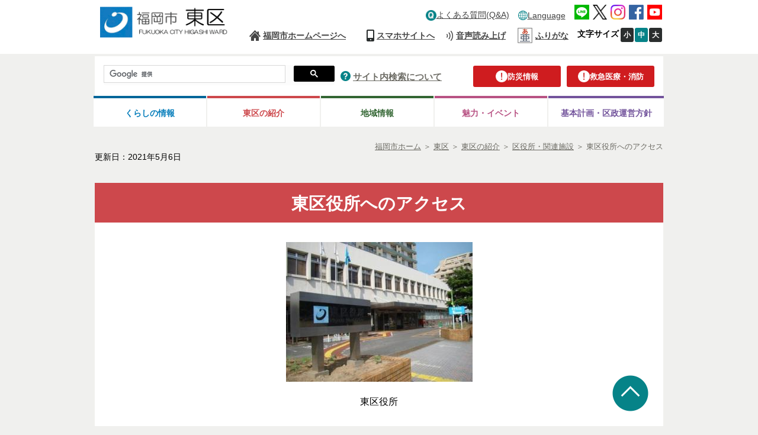

--- FILE ---
content_type: text/html
request_url: https://www.city.fukuoka.lg.jp/higashiku/somu/annai-oshirase/001_2.html
body_size: 7896
content:
<!DOCTYPE html PUBLIC "-//W3C//DTD XHTML 1.0 Transitional//EN" "http://www.w3.org/TR/xhtml1/DTD/xhtml1-transitional.dtd">
<html xmlns="http://www.w3.org/1999/xhtml" xml:lang="ja" lang="ja">
	<!-- Copyright (c) 2007 NEC Software Hokuriku -->
	<head>
		  		
<meta http-equiv="Content-Type" content="text/html; charset=UTF-8" />
<meta http-equiv="Content-Style-Type" content="text/css" />
<meta http-equiv="Content-Script-Type" content="text/javascript" />
<meta http-equiv="Pragma" content="no-cache" />
<meta http-equiv="Expires" content="-1" />
<meta http-equiv="Cache_Control" content="no-cache" />
<meta name="google-site-verification" content="rDb15-_5MRZ_XHmGpQ6LGV2gvUzuxvz93s15aynz4tY" />
<meta name="referrer" content="no-referrer-when-downgrade">
	<meta name="keywords" content="福岡,福岡市" />


<meta property="og:image" content="http://www.city.fukuoka.lg.jp/data/common/images/socialmedia/ogp.jpg">

<meta property="og:title" content="福岡市 東区役所へのアクセス">
<meta property="og:type" content="article">
<meta property="og:description" content="">
<meta property="og:url" content="http://www.city.fukuoka.lg.jp/higashiku/somu/annai-oshirase/001_2.html">
<meta property="og:site_name" content="福岡市">
<meta property="fb:app_id" content="">

<title>福岡市 東区役所へのアクセス</title>
<script type="text/javascript" language="JavaScript">
	//<![CDATA[
	if(navigator.userAgent.indexOf("Win",0) >= 0 || navigator.userAgent.indexOf("win",0) >= 0){
		document.write('<link rel="stylesheet" href="/data/open/mst/cssm/css/-1/1/style_v2.css?20240001" type="text/css" />');
	}else{
		document.write('<link rel="stylesheet" href="/data/open/mst/cssm/css/-1/1/stylemac_v2.css?20240001" type="text/css" />');
	}
	//]]>
</script>
	<script type="text/javascript" language="JavaScript">
		//<![CDATA[
		if(navigator.userAgent.indexOf("Win",0) >= 0 || navigator.userAgent.indexOf("win",0) >= 0){
			document.write('<link rel="stylesheet" href="/data/open/mst/cssm/css/193/1/style.css?20241126" type="text/css" />');
		}else{
			document.write('<link rel="stylesheet" href="/data/open/mst/cssm/css/193/1/stylemac.css?20241126" type="text/css" />');
		}
		//]]>
	</script>
<script type="text/javascript" src="/data/common/js/jquery-3.6.0.min.js"></script>
<script type="text/javascript">
	//<![CDATA[
	var jq360 = jQuery.noConflict();
	//]]>
</script>
<script type="text/javascript" src="/image/js/paginathing.js"></script>
<script type="text/javascript" src="/data/common/js/common.js"></script>
<script type="text/javascript" src="/data/common/js/jquery-1.7.2.min.js"></script>
<script type="text/javascript" src="/data/common/js/slimbox2/js/slimbox2.js"></script>
<script type="text/javascript" src="/data/common/js/ruby.js"></script>
<script type="text/javascript">
	//<![CDATA[
	jQuery.noConflict();
	//]]>
</script>
<link rel="stylesheet" href="/data/common/js/slimbox2/css/slimbox2.css" type="text/css" media="all" />
<script src="//f1-as.readspeaker.com/script/9379/ReadSpeaker.js?pids=embhl&forceRSLib=1" type="text/javascript"></script>
	<script type="text/javascript" src="/image/js/common.js"></script>
<link rel="shortcut icon" type="image/x-icon" href="/image/favicon.ico" />
<link rel="apple-touch-icon" href="/image/webclip.png">
<!-- Google tag (gtag.js) -->
<script async src="https://www.googletagmanager.com/gtag/js?id=G-CFCDDZMBG7"></script>
<script>
	window.dataLayer = window.dataLayer || [];
	function gtag(){dataLayer.push(arguments);}
	gtag('js', new Date());
	gtag('config', 'G-CFCDDZMBG7');
</script>	</head>
	<body style="background: #ffffff; margin-top: 0px; margin-right: 0px; margin-bottom: 0px; margin-left: 0px">
		<div class="tpl1">
			<div style="margin-left: auto; margin-right: auto" class="tpl1-1">
				<div class="tpl1-1-1">
					<a name="spmode" id="spmode"></a>
					<a name="pcmode" id="pcmode"></a>
					  
<div class="header">
	<div class="inner clearfix">
		<div class="head-logo-sec clearfix">
			<p class="skip-nav" style="width: 132px"><a class="skip-link" href="#maincontents">本文へジャンプ</a></p>
							<a href="/higashi/index.html">
					<img alt="東区トップ" class="head-title" src="/data/open/mst/dtm/tpl/mainHead_higashi.gif" style="border-width: 0" />
				</a>
						<div>
				<div class="link-lang sp">
					<button class="head-foreign-sec" aria-expanded="false" aria-controls="head-foreign-list">
						<img alt="" src="/image/img/common/icon-foreignlanguage3.png">
						<span lang="en">Language</span>
					</button>
					<ul class="head-foreign-list clearfix">
						<li lang="en"><a href="https://translate-city-fukuoka-lg-jp.j-server.com/LUCAFKOKC/ns/w4/jaen/" target="_self">English</a></li>
						<li lang="zh-Hans"><a href="https://translate-city-fukuoka-lg-jp.j-server.com/LUCAFKOKC/ns/w4/jazh/" target="_self">简体中文</a></li>
						<li lang="zh-Hant"><a href="https://translate-city-fukuoka-lg-jp.j-server.com/LUCAFKOKC/ns/w4/jazhb/" target="_self">繁體中文</a></li>
						<li lang="ko"><a href="https://translate-city-fukuoka-lg-jp.j-server.com/LUCAFKOKC/ns/w4/jako/" target="_self">한국어</a></li>
						<li lang="vi"><a href="https://translate-city-fukuoka-lg-jp.j-server.com/LUCAFKOKC/ns/w4/javi/" target="_self">Tiếng Việt</a></li>
						<li lang="ne"><a href="https://translate-city-fukuoka-lg-jp.j-server.com/LUCAFKOKC/ns/w4/jane/" target="_self">नेपाली भाषा</a></li>
						<li lang="en"><button style="width: 95px; display: block;" class="foreign-close" aria-expanded="false" aria-controls="head-foreign-list">Close</button></li>
					</ul>
				</div>
			</div>
			<div class="btn-menu-t">
				<div>
					<button type="button" class="btn-menu">
						<img alt="メニューを開く" class="menu-on" src="/image/icon/icon-header-menu.png" style="border-width: 0">
						<img alt="メニューを閉じる" class="menu-off" src="/image/icon/icon-header-menu-close.png" style="border-width: 0px; display: none;">
					</button>
				</div>
			</div>
		</div>
		<div class="head-navi-sec clearfix">
			<div class="inner">
				<div>
					<ul class="top-navi clearfix">
						<li class="link-qa pc"><a href="/qa/index.html"><img alt="" class="img-pc" height="18" src="/data/open/mst/dtm/tpl/icon-header-qa-pc1.png" style="border-left-width: 0px; height: 17px; border-right-width: 0px; width: 17px; border-bottom-width: 0px; border-top-width: 0px; border-width: 0" width="18" />よくある質問(Q&A)</a></li>
						<li class="link-foreign"><img alt="" class="img-pc" height="16" src="/data/open/mst/dtm/tpl/icon-foreignlanguage32.png" style="border-left-width: 0px; height: 16px; border-right-width: 0px; width: 16px; border-bottom-width: 0px; border-top-width: 0px; border-width: 0" width="16" /><a href="/multilingual.html">Language</a>
							<ul class="head-navi-list clearfix">
								<li lang="en"><a href="https://translate-city-fukuoka-lg-jp.j-server.com/LUCAFKOKC/ns/w4/jaen/" target="_self">English</a></li>
								<li lang="zh-Hans"><a href="https://translate-city-fukuoka-lg-jp.j-server.com/LUCAFKOKC/ns/w4/jazh/" target="_self">简体中文</a></li>
								<li lang="zh-Hant"><a href="https://translate-city-fukuoka-lg-jp.j-server.com/LUCAFKOKC/ns/w4/jazhb/" target="_self">繁體中文</a></li>
								<li lang="ko"><a href="https://translate-city-fukuoka-lg-jp.j-server.com/LUCAFKOKC/ns/w4/jako/" target="_self">한국어</a></li>
								<li lang="vi"><a href="https://translate-city-fukuoka-lg-jp.j-server.com/LUCAFKOKC/ns/w4/javi/" target="_self">Tiếng Việt</a></li>
								<li lang="ne"><a href="https://translate-city-fukuoka-lg-jp.j-server.com/LUCAFKOKC/ns/w4/jane/" target="_self">नेपाली भाषा</a></li>
							</ul>
						</li>
						<li class="link-sns">
							<a href="/shisei/kouhou-hodo/social/socialmedia_line.html"><img alt="LINE公式アカウント、LINE＠など" src="/data/open/mst/dtm/tpl/icon-header-line18.png" style="border-left-width: 0px; border-right-width: 0px; border-bottom-width: 0px; border-top-width: 0px; border-width: 0" /></a>
							<a href="/shisei/kouhou-hodo/social/socialmedia_x.html"><img alt="X（旧Twitter）アカウント一覧" src="/data/open/mst/dtm/tpl/logo-black-11.png" style="border-left-width: 0px; border-right-width: 0px; border-bottom-width: 0px; border-top-width: 0px; border-width: 0" /></a>
							<a href="/shisei/kouhou-hodo/social/socialmedia_instagram.html"><img alt="Instagramアカウント一覧" src="/data/open/mst/dtm/tpl/icon-header-instagram.png" style="border-left-width: 0px; border-right-width: 0px; border-bottom-width: 0px; border-top-width: 0px; border-width: 0" /></a>
							<a href="/shisei/kouhou-hodo/social/socialmedia_facebook.html"><img alt="Facebookアカウント一覧" src="/data/open/mst/dtm/tpl/icon-header-fb18.png" style="border-left-width: 0px; border-right-width: 0px; border-bottom-width: 0px; border-top-width: 0px; border-width: 0" /></a>
							<a href="/shisei/kouhou-hodo/social/socialmedia_youtube.html"><img alt="YouTube（福岡チャンネル）へ" src="/data/open/mst/dtm/tpl/icon-header-youtube18.png" style="border-left-width: 0px; border-right-width: 0px; border-bottom-width: 0px; border-top-width: 0px; border-width: 0" /></a>
						</li>
					</ul>
				</div>
				<div>
					<ul class="bottom-navi clearfix">
						<li class="link-home"><a href="/index.html">福岡市ホームページへ</a></li>
						<li class="link-qa sp"><a href="/qa/index.html">よくある質問(Q&A)</a></li>
						<li class="link-sp"><a class="cell-pc" href="#spmode">スマホサイトへ</a><br /><a class="cell-sp" href="#pcmode">PCサイトへ</a></li>
						<li class="link-voice"><a accesskey="L" href="https://app-as.readspeaker.com/cgi-bin/rsent?customerid=9379&lang=ja_jp&readclass=wb-contents,telephone&url=" onclick="readpage(this.href, 'xp1'); return false;" onkeypress="readpage(this.href, 'xp1'); return false;" rel="nofollow" target="_blank">音声読み上げ</a></li>
						<li class="head_furigana"><p><span class="f_on"><a href="#" id="furiganaLink" data-path-template="'{path}'" class="">ふりがな</a></span> <span class="f_off"><a href="#" id="furiganaLink3" class="">元に戻す</a></span> </p></li>
						<li class="font-size"><span><strong>文字サイズ</strong></span><a class="font-small" href="javascript:void(0);">小</a><a class="font-medium on" href="javascript:void(0);">中</a><a class="font-big" href="javascript:void(0);">大</a></li>
					</ul>
				</div>
				<div class="sp-navi">
					<div>
						<ul class="clearfix">
							<li><a href="/sub/thispage.html">このサイトについて</a></li>
							<li><a href="/higashi/higashiku-sitemap.html">サイトマップ</a></li>
							<li><a href="/sub/kojinjyohou.html">個人情報の取り扱いについて</a></li>
							<li><a href="/sub/accessibility.html">アクセシビリティについて</a></li>
							<li><a href="/sub/tyosakuken.html">リンク・著作権等</a></li>
							<li><a href="/link/index.html">行政機関等リンク集</a></li>
						</ul>
					</div>
					<div class="sp-navi">
						<p class="btn-sp-close"><a href="javascript:void(0);#">閉じる</a></p>
					</div>
				</div>
			</div>
		</div>
	</div>
</div>
<div class="fixed-navi">
	<div class="search-sec">
		<div class="info-btn">
			<p class="link-info"><a href="/higashi/bousai.html"><img alt="" src="/data/open/mst/dtm/tpl/icon-header-caution.png" style="border-width: 0" /><span>防災情報</span></a></p>
			<p class="link-info right-info"><a href="/higashi/kyukyu.html"><img alt="" src="/data/open/mst/dtm/tpl/icon-header-caution.png" style="border-width: 0" /><span>救急医療・消防</span></a></p>
		</div>
		<div>
			<div class="search-form clearfix">
				<script type="text/javascript">
					(function() {
					var cx = '018271381981354313418:irvkuz8lb18';
					var gcse = document.createElement('script');
					gcse.type = 'text/javascript';
					gcse.async = true;
					gcse.src = 'https://cse.google.com/cse.js?cx=' + cx;
					var s = document.getElementsByTagName('script')[0];
					s.parentNode.insertBefore(gcse, s);
					})();
				</script>
				<gcse:searchbox-only></gcse:searchbox-only>
			</div>
		</div>
		<div class="link-search">
			<img alt="サイト内検索について" height="17" src="/data/open/mst/dtm/tpl/icon-header-question-pc1.png" style="height: 17px; width: 17px; border-width: 0" width="17" />&nbsp;<a href="/sub/kensaku.html">サイト内検索について</a>
		</div>
	</div>
	<div class="global-navi-sec">
		<div>
			<ul class="clearfix">
				<li class="link-living tab"><a href="/higashi/gyoumu-oshiraseannai/ichiran.html">くらしの情報</a>
					<ul class="global-navi-list clearfix">
						<li><a href="/higashi/gyoumu-oshiraseannai/todokede-zei.html">届出・証明・税金</a></li>
						<li><a href="/higashi/gyoumu-oshiraseannai/kekkon-rikon.html">結婚・離婚</a></li>
						<li><a href="/higashi/gyoumu-oshiraseannai/kodomo-kosodate-kyouiku.html">子ども・子育て</a></li>
						<li><a href="/higashi/gyoumu-oshiraseannai/kyoiku.html">教育</a></li>
						<li><a href="/higashi/gyoumu-oshiraseannai/gomi-seikatsukankyou.html">環境・ごみ・リサイクル</a></li>
						<li><a href="/higashi/gyoumu-oshiraseannai/kenkou-iryou-nennkin-hoken.html">健康・医療・年金</a></li>
						<li><a href="/higashi/gyoumu-oshiraseannai/shougaisha-kaigo-koureisha.html">高齢・介護</a></li>
						<li><a href="/higashi/gyoumu-oshiraseannai/fukushi.html">福祉・障がい者</a></li>
						<li><a href="/higashi/gyoumu-oshiraseannai/sumai-hikkosi.html">住まい・引越し</a></li>
						<li><a href="/higashiku/shimin/annai-oshirase/goizokusapotomadoguti-higashi.html">死亡</a></li>
						<li><a href="/higashi/gyoumu-oshiraseannai/bouhan-bousai-koutsuuanzen.html">防犯・モラルマナー・交通安全</a></li>
						<li><a href="/higashi/gyoumu-oshiraseannai/npo.html">地域の活動・NPO・ボランティア</a></li>
						<li><a href="/higashi/gyoumu-oshiraseannai/jinken.html">人権・男女共同参画</a></li>
						<li><a href="/higashi/gyoumu-oshiraseannai/jinken-comm-bunka-sports.html">文化・スポーツ・生涯学習</a></li>
						<li><a href="/higashi/gyoumu-oshiraseannai/kouhou-kouchou-shiminsoudan.html">相談・消費生活</a></li>
						<li><a href="/higashi/gyoumu-oshiraseannai/shigoto.html">仕事・就職</a></li>
						<li><a href="/higashi/gyoumu-oshiraseannai/nourinsuisan.html">農林水産・食</a></li>
						<li><a href="/higashi/gyoumu-oshiraseannai/syokuhineisei-kankyoueisei-doubutuaigo.html">衛生・動物愛護</a></li>
						<li><a href="/higashi/gyoumu-oshiraseannai/douro-kouen-kasen-gesuidou-jitensya.html">道路・公園・水道・下水道・河川</a></li>
						<li><a href="/higashi/gyoumu-oshiraseannai/jitensya.html">自転車（駐輪場の案内など）</a></li>
						<li><a href="/higashi/gyoumu-oshiraseannai/jinken-comm-bunka-sports_2.html">外国人向け情報</a></li>
						<li><a href="/higashiku/chiikifukushi/ore/orange_2_2.html">東区認知症オレンジちゃんねる</a></li>
					</ul>
				</li>
				<li class="link-ward tab"><a href="/higashi/hi-syoukai/ichiran.html">東区の紹介</a>
					<ul class="global-navi-list clearfix">
						<li><a href="/higashi/hi-syoukai/jinkou-menseki-ayumi.html">人口、面積、あゆみなど</a></li>
						<li><a href="/higashi/hi-syoukai/kuyakusyoshisetsu.html">区役所・関連施設</a></li>
						<li><a href="/higashiku/k-shinko/kutyoudayori/konnitiwakutyoudesu/konnitiwakutyoudesu_3.html">こんにちは区長です</a></li>
						<li><a href="/higashi/hi-syoukai/torikumi.html">東区の取り組み</a></li>
					</ul>
				</li>
				<li class="link-region tab"><a href="/higashi/hi-chiikijouhou/ichiran.html">地域情報</a>
					<ul class="global-navi-list clearfix">
						<li><a href="/higashi/hi-chiikijouhou/etc-koukujouhou.html">校区情報</a></li>
						<li><a href="/higashi/hi-chiikijouhou/kouminkanjohou.html">公民館情報</a></li>
						<li><a href="/higashiku/shimin-c/chiiki-info/kyousou.html">地域と大学・企業等の連携・交流情報</a></li>
					</ul>
				</li>
				<li class="link-charm tab"><a href="/higashi/miryoku-ibento/index.html">魅力・イベント</a>
					<ul class="global-navi-list clearfix">
						<li><a href="/higashi/miryoku-ibento/rekishi-meisyo.html">歴史</a></li>
						<li><a href="/higashi/miryoku-ibento/nature.html">自然</a></li>
						<li><a href="/higashi/miryoku-ibento/evolving-city.html">進化するまち</a></li>
						<li><a href="/higashi/miryoku-ibento/facility.html">施設</a></li>
						<li><a href="/higashi/miryoku-ibento/event-bosyu.html">イベント</a></li>
						<li><a href="/higashiku/k-shinko/miryokuibento/higashikuSNSaccount.html">東区SNS</a></li>
					</ul>
				</li>
				<li class="link-plan tab"><a href="/higashi/keikaku/index.html">基本計画・<br class="sp" />区政運営方針</a>
					<ul class="global-navi-list clearfix">
						<li><a href="/higashi/keikaku/index.html">基本計画</a></li>
						<li><a href="/higashi/keikaku/index.html">区政運営方針</a></li>
					</ul>
				</li>
			</ul>
		</div>
	</div>
</div>					<div class="page-tl clearfix">
						  				<div class="bredcrumb">
	<strong style="position: absolute; left: -2000px">現在位置：</strong>
	<a href="/index.html"><span>福岡市ホーム</span></a>
			<span> ＞ </span><span style="position: absolute; left: -2000px">の中の</span><a href="/higashi/index.html"><span>東区</span></a>			<span> ＞ </span><span style="position: absolute; left: -2000px">の中の</span><a href="/higashi/hi-syoukai/ichiran.html"><span>東区の紹介</span></a>			<span> ＞ </span><span style="position: absolute; left: -2000px">の中の</span><a href="/higashi/hi-syoukai/kuyakusyoshisetsu.html"><span>区役所・関連施設</span></a>		<span> ＞ </span><span style="position: absolute; left: -2000px">の中の</span><span>東区役所へのアクセス</span>
</div>
						  
	<div class="date genre-none">
		<span>更新日：2021年5月6日</span>
	</div>

					</div>
					<div>
						<div id="xp1" class="rs_preserve"></div>
					</div>
					<a name="maincontents" id="maincontents"></a>
				</div>
				<div class="tpl1-1-2">
					<div class="tpl1-1-2-1">
						<div class="tpl1">
							<div style="margin-left: auto; margin-right: auto" class="tpl1-1">
								<div class="tpl1-1-1"></div>
								<div class="tpl1-1-2">
									<div class="tpl1-1-2-1">
										<div class="wb-contents">
											<div style="text-align:center;">
 <h1 uid="ms__id11389" class="height-100" style="position:;word-break:break-all;">東区役所へのアクセス</h1>
 <br>
</div>
<div style="text-align:center;">
 <img alt="東区役所の写真" src="/higashiku/somu/annai-oshirase/images/DSC024531.JPG" style="height:236px;width:315px;">
</div>
<br>
<div style="text-align:center;">
 <p class="height-100">東区役所</p>
</div>
<br>
<br>
<h2 class="height-100"><img alt="" src="/higashiku/somu/annai-oshirase/images/4-6.gif" style="height:22px;width:22px;">　公共交通機関と最寄りの駅・バス停</h2>
<br>
<div class="mark-none height-100" style="word-break:break-all;display:block;">
 <ul>
  <li><img alt="" src="/higashiku/somu/annai-oshirase/images/4-5.gif" style="border-left-width:0px;height:12px;border-right-width:0px;width:12px;border-bottom-width:0px;border-top-width:0px;"><span class="font-4"><strong>　地下鉄・・・福岡市営地下鉄箱崎線「箱崎宮前（はこざきみやまえ）」駅下車3番出口より徒歩約3分</strong></span></li>
  <li><img alt="" src="/higashiku/somu/annai-oshirase/images/4-5.gif" style="border-left-width:0px;height:14px;border-right-width:0px;width:14px;border-bottom-width:0px;border-top-width:0px;"><span class="font-4"><strong>　ＪＲ・・・鹿児島本線「箱崎」駅下車　徒歩約17分</strong></span></li>
  <li><img alt="" src="/higashiku/somu/annai-oshirase/images/4-5.gif" style="border-left-width:0px;height:12px;border-right-width:0px;width:12px;border-bottom-width:0px;border-top-width:0px;"><span class="font-4"><strong>　バス・・・西鉄バス「箱崎浜（東区役所前）」下車すぐ</strong></span></li>
 </ul>
</div>
<div style="text-align:center;">
 <br><img alt="東区区役所周辺の地図画像" src="/higashiku/somu/annai-oshirase/images/access4.bmp">
</div>
<br>
<br>
<br>
<h2 class="height-100"><img alt="" src="/higashiku/somu/annai-oshirase/images/4-6.gif" style="height:22px;width:22px;">&nbsp; 東区役所</h2>
<div style="margin-left:20px;">
 <p class="height-100">〒812-8653　福岡市東区箱崎二丁目54番1号　</p>
</div>
<div class="mark-none height-100" style="word-break:break-all;display:block;">
 <ul>
  <li><img alt="" src="/images/list03_skyblue.gif" style="border-left-width:0px;height:15px;border-right-width:0px;width:11px;border-bottom-width:0px;border-top-width:0px;"><a href="/soshiki/higashi.html" target="_self">各課の業務内容・電話番号・メールアドレス</a></li>
 </ul>
</div>
<p class="height-100"><strong>電話（番号案内）　092-631-2131<br>
  ＦＡＸ　　　　　　092-645-1127</strong></p>
<div style="margin-left:20px;"></div>
<h2 class="height-100"><img alt="" src="/higashiku/somu/annai-oshirase/images/4-6.gif" style="height:20px;width:20px;">　開庁時間</h2>
<div style="margin-left:20px;">
 <p class="height-100"><strong><span class="font-4" style="color: #cf0000;">平日の午前8時45分から午後5時15分</span></strong>まで。</p>
</div>
<div style="margin-left:20px;">
 <p class="height-100">※市民相談室と家庭児童相談室は平日の午前9時から午後5時まで。<br>
  ※戸籍届出（出生・婚姻等）は、年末年始や土曜日・日曜日、祝日でも受付（預り）できます。</p>
</div>
<br>
<div style="text-align:left;"></div>
										</div>
									</div>
								</div>
								<div class="tpl1-1-3"></div>
							</div>
						</div>
					</div>
				</div>
				<div class="tpl1-1-3">
					  					
<div class="footer">
			  <div class="telephone">&nbsp;
	<div class="tel_clearfix">
		<h2>このページに関するお問い合わせ先</h2>
	</div>
	<div class="info">
					<span>部署： 東区 総務部 総務課</span><br />
							<span>住所： 福岡市東区箱崎２丁目５４番１号</span><br />
							<span>電話番号： 092-645-1007</span><br />
							<span>ＦＡＸ番号： 092-645-1127</span><br />
							<span>E-mail： </span><span><a href="mailto:somu.HIWO@city.fukuoka.lg.jp">somu.HIWO@city.fukuoka.lg.jp</a></span>
			</div>
</div>
		<div class="inner clearfix">
		<div class="address-sec">
			<h2>
				<a href="/higashi/index.html"><img alt="東区役所" src="/data/open/mst/dtm/tpl/logo-footer-higashi.png" style="border-width: 0" /></a>
			</h2>
			<p>〒812-8653　福岡市東区箱崎2丁目54-1 [<a href="https://webmap.city.fukuoka.lg.jp/fukuoka/MAP?linkid=64f702bb-ea57-4c54-998e-7a949558a139&mid=2&gprj=3&mps=5000&mtp=pfm&mpx=130.4173814605242&mpy=33.617747420830334">地図・アクセスなど</a>]<br />区役所電話番号案内　電話：092-631-2131<</p>
			<p>窓口受付時間：午前8時45分から午後5時15分まで(土・日・祝日・年末年始を除く)<br />[<a href="/soshiki/index.html">組織一覧・各課お問い合わせ先</a>]<br />[<a href="/shicho/koho/shisei/060.html">福岡市役所各庁舎の案内、福岡市へのアクセス</a>]</p>
			<p><a href="/higashi/index.html"><img alt="" src="/data/open/mst/dtm/tpl/higashi.png" style="border-width: 0" />東区</a>　<a href="/hakata/index.html"><img alt="" src="/data/open/mst/dtm/tpl/hakata.png" style="border-width: 0" />博多区</a>　<a href="/chuo/index.html"><img alt="" src="/data/open/mst/dtm/tpl/chu.png" style="border-width: 0" />中央区</a>　<a href="/minami/index.html"><img alt="" src="/data/open/mst/dtm/tpl/minami.png" style="border-width: 0" />南区</a><br /><a href="/jonan/index.html"><img alt="" src="/data/open/mst/dtm/tpl/jyonan.png" style="border-width: 0" />城南区</a>　<a href="/sawara/index.html"><img alt="" src="/data/open/mst/dtm/tpl/sawara.png" style="border-width: 0" />早良区</a>　<a href="/nishi/index.html"><img alt="" src="/data/open/mst/dtm/tpl/nishi.png" style="border-width: 0" />西区</a></p>
		</div>
		<div class="foot-navi-sec clearfix">
			<div class="inline">
				<ul class="clearfix">
					<li><a href="/sub/thispage.html">このサイトについて</a></li>
					<li><a href="/higashi/higashiku-sitemap.html">サイトマップ</a></li>
					<li><a href="/sub/kojinjyohou.html">個人情報の取り扱いについて</a></li>
					<li><a href="/sub/accessibility.html">アクセシビリティについて</a></li>
				</ul>
			</div>
			<div class="inline">
				<ul class="list-right clearfix">
					<li><a href="/sub/tyosakuken.html">リンク・著作権等</a></li>
					<li><a href="/link/index.html">行政機関等リンク集</a></li>
				</ul>
			</div>
		</div>
	</div>
	<p class="page-top"><strong><span style="color: #0066cc"><img alt="ページトップへ戻る" height="61" src="/data/open/mst/dtm/tpl/icon-pagetop1.png" style="height: 61px; width: 61px; border-width: 0" width="61" /></span></strong></p>
	<p class="copyright">Copyright(C)Fukuoka City.All Rights Reserved.</p>
</div>					  					
<div>
	<script type="text/javascript" src="/image/js/jquery.cookie.js"></script>
	<script type="text/javascript" src="/image/js/pc-sp-change.js"></script>
	<script type="text/javascript" src="/image/js/responceive.js"></script>
	<script type="text/javascript" src="/image/js/windowAdd.js"></script>
			<script type="text/javascript" src="/image/js/index.js"></script>
		<script type="text/javascript" src="/image/js/jquery.flatheights.js"></script>
		<script type="text/javascript" src="/image/js/jquery.nested.js"></script>
		<script type="text/javascript" src="/image/js/jquery.flexslider.js"></script>		<script type="text/javascript" src="/image/js/genretop.js"></script>
		<script type="text/javascript" src="/image/js/nofollow.js"></script>
		<script type="text/javascript" src="/image/js/scroll-hint.js"></script>
		<script type="text/javascript" src="/image/js/tablescroll.js"></script>
	</div>
	<div>
		<script type="text/javascript" src="/image/js/higashi/HigashiCss.js"></script>
	</div>
	<div>
		<script type="text/javascript">
			window.rsConf = { general: { usePost: true } };
		</script>
		<script type="text/javascript" src="/image/js/correctOnKeyPress.js"></script>
	</div>
	<div>
		<script type="text/javascript">
			jQuery(function() {
				//リストにホバー、フォーカスするとタブを表示
				jQuery('.head-navi-sec li').each(function() {
					jQuery(this).on('mouseover focusin', function() {
						jQuery('.head-navi-list').css('visibility', 'hidden');
						if (jQuery(window).innerWidth() <= 640) { //スマホだとメガメニュー出さない
							jQuery('.head-navi-list', this).css('visibility', 'hidden');
						} else { //PCだとメガメニュー出す
							jQuery('.head-navi-list', this).css('visibility', 'visible');
						}
						jQuery('.head-navi-sec li a').removeClass('current');
						jQuery('a', this).addClass('current');
					});
				}).hover(function() {}, function() {
					jQuery('.head-navi-list').css('visibility', 'hidden');
					jQuery('a', this).removeClass('current');
					showState = false;
				});
				var length = jQuery('.head-navi-sec li.link-foeign .head-navi-list li').length;
				jQuery('.head-navi-list li').on('focusout', function() {
					if (jQuery(this).parent().parent().hasClass('link-foreign')) {
						if (jQuery('.head-navi-sec li.link-foreign .head-navi-list li').index(this) == length - 1) {
							jQuery('.head-navi-sec li.link-foreign .head-navi-list').css('visibility', 'hidden');
						}
					}
				});
			});
		</script>
	</div>
	<div>
		<script type="text/javascript">
			jQuery(function() {
				jQuery('.head-foreign-sec').each(function() {
					//初期はボタンもリストも表示しない
					jQuery('.head-foreign-list').css('display', 'none');
					jQuery('.foreign-close').css('display', 'none');
					if (jQuery(window).innerWidth() <= 640) { //スマホだと外国語メニュー出す
						jQuery('.head-foreign-sec', this).css('display', 'block');
					}
				});
				jQuery(function() {
					//ボタンをクリックしたら発動
					jQuery('.head-foreign-sec').click(function() {
						jQuery('.head-foreign-list').css('display', 'block');
						jQuery('.foreign-close').css('display', 'block');
					});
					// jQuery('.foreign-close').on('click',function() {
					jQuery('.foreign-close').click(function() {
						jQuery('.head-foreign-list').css('display', 'none');
						jQuery('.foreign-close').css('display', 'none');
					});
				});
			});
		</script>
	</div>
					<div>
						<div id="common_1"></div>
					</div>
				</div>
			</div>
		</div>
		<span id="templateLayout" style="display: none">1</span>
	</body>
</html>


--- FILE ---
content_type: text/css
request_url: https://www.city.fukuoka.lg.jp/data/open/mst/cssm/css/193/1/stylemac.css?20241126
body_size: 16321
content:
@charset "UTF-8";

/* =================================================================
   PC対応CSS　東区テンプレート用
==================================================================== */


html {
	margin: 0;
	padding: 0;
}

/* ================================================
   基本CSS
================================================== */
body, div, dl, dt, dd, ul, ol, li, h1, h2, h3, h4, h5, h6, pre, code, form, fieldset, legend, input, textarea, p, blockquote, th, td {
	margin: 0;
	padding: 0;
}

table {
	border-collapse: collapse;
	border-spacing: 0;
}

fieldset, img {
	border: 0;
}

fieldset, img, object {
	vertical-align: bottom;
}


address, caption, cite, code, dfn, em, th, var {
	font-style: normal;
	font-weight: normal;
}

/*==========追加分==========*/
.header li { list-style: none; }
.footer li { list-style: none; }

.wb-contents li {
	line-height: 1.8
}

.wb-contents p {
	line-height: 1.5
}

.wb-contents table{
	margin: 0 1.2em;
}

.wb-contents div table {
	display:inline-table;
}

.wb-contents div table tr {
	text-align:justify;
}

/*=========ここまで=========*/

h1, h2, h3, h4, h5, h6 {
	font-size: 100%;
	font-weight: normal;
}

/*BCC ADD START */

/*202402　リスト余白等修正　ここから*/
#VIEWAREA UL, #VIEWAREA OL{margin-left:30px;}
#VIEWAREA H1 A:link{color:000;}
#editarea UL, #editarea OL{margin-left:30px;}
/*202402　リスト余白等修正　ここまで*/

/*
#TEMPLATEAREA1 {display:none;}
#TEMPLATEAREA2 {display:none;}
*/

/*==========追加分==========*/
.DIVINFCLASS {
	font-size:1.2em;
}
/*=========ここまで=========*/

/* 各ページ適用CSS */

.page-tl {
    width:960px;
    padding: 21px 0 20px;
    margin: 0 auto 5px auto;
}

.bredcrumb{
	float: right;
}

.bredcrumb span{
    color: #6b6a63;
    padding-top: 0.307em;
    
}

.bredcrumb a{
    color: #6b6a63;
}

.bredcrumb a:hover{
    color: #6b6a63;
}

.date span{
    float: left;
    padding-top: 1.307em;
    /* padding-left: 1.2em; */
    font-size: 1.058em;
}

.wb-contents {
	background-color:#FFF;
	width:960px;
	margin:0 auto 5px auto;
}

/*202402　リスト余白等修正　ここから*/
/*
.wb-contents ul{
    font-size: 1.168em;
    padding: 0 20px;
    list-style: inherit;
}

.wb-contents ol{
    font-size: 1.168em;
    padding: 0 20px;
    list-style: inherit;
}
*/
/*202402　リスト余白等修正　ここまで*/

.wb-contents li {
    border-bottom: 2px solid #f0f0ee;
    padding-top: 0.25em;
    margin-bottom: 0.75em;
}

.wb-contents li img{
#	margin-bottom:auto;
}

/*202402　リスト余白等修正　ここから*/
.wb-contents ul li ul li:last-child , .wb-contents ol li ol li:last-child , .wb-contents ul li ol li:last-child , .wb-contents ol li ul li:last-child {
	border-bottom: none;
}
/*202402　リスト余白等修正　ここまで*/

.wb-contents td, th {
#	line-height:1.5;
	padding: 10px;
#	font-size: 1.04em;
}

.wb-contents img{
	margin-bottom:5px;
}

.wb-contents p{
    padding-right: 1.2em;
    padding-left: 1.2em;
    line-height: 1.8;
    font-size: 1.213em;
    word-wrap: break-word;
    word-break: normal;
}

.wb-contents a{
	color: #333333;
}

.wb-contents a:hover,a:focus{
	color: #293f7e;
	text-decoration: none;
}

.wb-contents h1 , .enq_title {
	background-color:#4c4c4c;
	margin: 0 0 0.625em;
	padding: 0.500em 0.642em 0.375em;
	display: block;
	position: relative;
	color: #fff;
    font-size: 2.2em;
	font-weight: 600;
	line-height:1.5;
}

.enq_title {
	width:950px;
    margin: 0 auto 5px auto;
    padding: 5px;
}

.wb-contents h1:before {
	display: block;
	content: "";
	position: absolute;
}

.wb-contents h1 a, h1 a:link {
	color: #fff;
}

.wb-contents h1 a:hover {
	color: #fff;
}

.wb-contents h1 a:visited {
	color: #fff;
}

.wb-contents h2 {
	background-color:#c1c1c1;
	margin: 1.425em 0 0.625em;
	padding: 0.5em 0.742em 0.375em;
	display: block;
	position: relative;
	color: #000;
	font-size: 1.95em;
	font-weight: 600;
	line-height:1.5;
}


.wb-contents h2:before {
	display: block;
	content: "";
	position: absolute;
}

.wb-contents h2 a, h2 a:link {
	color: #000;
}

.wb-contents h2 a:visited {
	color: #000;
}

.wb-contents h2 a:hover {
	color: #000;
}

.wb-contents h3{
	background-color:#ededed;
	margin: 1.425em 0 0.625em;
	padding: 0.357em 0.542em 0.214em;
	display: block;
	position: relative;
	border: 2px solid #c1c1c1;
	border-left:10px solid #c1c1c1;
	color:#000;
	font-size: 1.8em;
	font-weight: 600;
	line-height:1.5;
}

.wb-contents h4 {
	margin: 1.425em 0 0.522em;
	padding: 0.357em 0.642em 0.214em;
	border-left:10px solid #c1c1c1;
	border-top:2px solid #c1c1c1;
	color: #000;
	font-size: 1.607em;
	font-weight: 600;
	line-height:1.5;
	display: block;
	position: relative;
}

.wb-contents h5 {
	margin: 1.425em 0 0.522em;
	padding: 0.357em 0.642em 0.214em;
	border-bottom:none;
	border-left:10px solid #c1c1c1;
	color: #000;
	font-size: 1.571em;
	font-weight: 600;
	line-height:1.5;
	display: block;
	position: relative;
}

.wb-contents h6 {
	margin: 1.625em 0 0.522em 0.375em;
	padding: 0.500em 0.642em 0.342em;
	color: #000;
	font-size: 1.500em;
	font-weight: 600;
	line-height:1.5;
	display: block;
	position: relative;
}

/* リスト余白の調整　ここから*/
.wb-contents ul , .wb-contents ol{
  font-size: 0.98253125rem;
  padding-left: 2.5em;
  padding-right: 1.2em;
}

.wb-contents li > ul, .wb-contents li > ol {
  padding-left: 2em;
}
/* リスト余白の調整　ここまで*/

/*202402　リスト余白等修正　ここから*/
/*==========追加分==========*/
/*.list-contents li ul li{
	font-size:0.85rem !important;
}
*/

/*.list-contents li ol li{
	font-size:0.85rem !important;
}
*/
/*=========ここまで=========*/
/*202402　リスト余白等修正　ここまで*/


/* 各ページ適用CSS ここまで */

/*表デザイン追加 start*/
.table_headline{
  margin: auto;
  width: 95%;
  border-collapse: collapse;
  border: 1px solid #768a98;
  border-spacing: 0;
  margin-bottom: 1em;
}

.table_headline tbody th {
  vertical-align: middle;
  text-align: center;
}

@media screen and (max-width: 640px) { 
.table_headline{
  width: auto;
}
}

@media (min-width: 769px){
.table_headline tbody th {
  vertical-align: middle;
  width: 200px;
  text-align: center;
}
}

.table_headline th:not(:first-child), .table_headline td:not(:first-child) {
  border-left: 1px solid #768a98;
}

.table_headline td {
  border-top: 1px solid #768a98;
}

.table_headline tbody th {
  font-weight: 600;
  background: #c1c1c1;
  border: 1px solid #768a98;
}

.table_headline th, .table_headline td{
  padding: 0.8em;
}

/*行の背景色を交互にする start*/
.cross tr:nth-child(odd) {background: #f0f0ee;}
.cross tr:nth-child(even) {background: #fff;}
/*行の背景色を交互にする end*/

/*表デザイン追加 end*/

/*拡張クラス　ここから*/
/* アイテムを並列に並べるためのクラス定義 */
.wb-contents .f_parallel2, 
.wb-contents .f_parallel3, 
.wb-contents .f_parallel4{ /* 共通的な定義（Flexボックスを使う） */
  display: flex;
  flex-wrap: wrap;
}
.wb-contents .f_parallel2 >  div, 
.wb-contents .f_parallel3 >  div, 
.wb-contents .f_parallel4 >  div{ /* 共通的な定義（各アイテム） */
  box-sizing: border-box;
  margin: 10px;
/*
  border: 1px solid #ccc;
  border-radius: 5px;
*/
}
.wb-contents .f_parallel2 >  div img, 
.wb-contents .f_parallel3 >  div img, 
.wb-contents .f_parallel4 >  div img{ /* 画像がはみ出ないように調整 */
  max-width: 100%;
}
.wb-contents .f_parallel2 > div{ /* 2個並べる場合 */
  width: calc(50% - 20px);
}
.wb-contents .f_parallel3 >  div{ /* 3個並べる場合 */
  width: calc(33.3% - 20px);
}
.wb-contents .f_parallel4 >  div{  /* 4個並べる場合 */
  width: calc(25% - 20px);
}

@media screen and (max-width: 640px) { /* スマホ表示の場合 */
  .wb-contents .f_parallel2 >  div,
  .wb-contents .f_parallel3 >  div{ /* スマホでは横に並べない場合*/
    width: calc(100% - 20px);
  }
  .wb-contents .f_parallel4 >  div{  /* スマホでは２列に並べる場合*/
    width: calc(50% - 20px);
  }
}
/* アイテムを並列に並べるためのクラス定義 ここまで*/


/* ボタンっぽいデザインのクラス定義 */
.wb-contents .f_button a{
  display: inline-block;
  box-sizing: border-box;
  border-radius: 8px;
  margin:20px 10px;
  padding: 1em 2em 1em 2em;
  text-align:center;
  transition: .2s;
  font-weight:bold;
  color: #000;
  background-color:#F0D010;
  border: 1px solid #F0D010;
  border-radius: 10px;
/*  box-shadow: 0 3px 3px 0 rgb(0 0 0 / 15%); IE非対応*/
  box-shadow: 0 3px 3px 0 rgba(0, 0, 0, 0.15);
}
.wb-contents .f_button a:link,
.wb-contents .f_button a:visited{
  color: #000;
}
.wb-contents .f_button a:focus,
.wb-contents .f_button a:hover{
  color:#102000;
  background-color:#FFE949;
/*  box-shadow: 0 3px 3px 0 rgb(0 0 0 / 85%);IE非対応*/
  box-shadow: 0 3px 3px 0 rgba(0, 0, 0, 0.85);
}

.wb-contents .f_button ul{ /* リストを使ってボタンを並べることも想定 */
  display: flex;
  justify-content: center;
  flex-wrap: wrap;
  padding: 0;
  margin: 0;
}
.wb-contents .f_button ul li{
  list-style: none;
  border: none; 
  padding: 0;
  margin: 15px 10px;
}
.wb-contents .f_button ul li a{
  margin:0;
}
@media screen and (max-width: 640px) { /* スマホでは横に並ばないようにする */
  .wb-contents .f_button ul{
    display: block;
    padding: 0;
    margin: 0;
  }
  .wb-contents .f_button ul li{
    padding: 0;
    margin: 15px 30px;
  }
  .wb-contents .f_button ul li a{
    margin:0;
    width: 100%;
  }
}
/* ボタンっぽいデザインのクラス定義 ここまで*/
/*拡張クラス　ここまで*/

/*表の横スクロール start*/
.js-scrollable table {
    width: 100%;
}

@keyframes scroll-hint-appear {
  0% {
    transform: translateX(40px);
    opacity: 0;
  }
  10% {
    opacity: 1;
  }
  50%,
  100% {
    transform: translateX(-40px);
    opacity: 0;
  }
}

.scroll-hint.is-right-scrollable {
  background: linear-gradient(270deg, rgba(0, 0, 0, .15) 0, rgba(0, 0, 0, 0) 16px, rgba(0, 0, 0, 0));
}

.scroll-hint.is-right-scrollable.is-left-scrollable {
  background: linear-gradient(90deg, rgba(0, 0, 0, .15) 0, rgba(0, 0, 0, 0) 16px, rgba(0, 0, 0, 0)), linear-gradient(270deg, rgba(0, 0, 0, .15) 0, rgba(0, 0, 0, 0) 16px, rgba(0, 0, 0, 0));
}

.scroll-hint.is-left-scrollable {
  background: linear-gradient(90deg, rgba(0, 0, 0, .15) 0, rgba(0, 0, 0, 0) 16px, rgba(0, 0, 0, 0));
}

.scroll-hint-icon {
  position: absolute;
  top: calc(min(50%,50vh) - 40px);
  left: calc(50% - 60px);
  box-sizing: border-box;
  width: 120px;
  height: 80px;
  border-radius: 5px;
  transition: opacity .3s;
  opacity: 0;
  background: rgba(0, 0, 0, .7);
  text-align: center;
  padding: 20px 10px 10px 10px;
}

.scroll-hint-icon-wrap {
  position: absolute;
  top: 0;
  left: 0;
  width: 100%;
  height: 100%;
  max-height: 100%;
  pointer-events: none;
}

.scroll-hint-text {
  font-size: 0.65em;
  color: #FFF;
  margin-top: 5px;
}

.scroll-hint-icon-wrap.is-active .scroll-hint-icon {
  opacity: .8;
}

.scroll-hint-icon:before {
  display: inline-block;
  width: 40px;
  height: 40px;
  color: #FFF;
  vertical-align: middle;
  text-align: center;
  content: "";
  background-size: contain;
  background-position: center center;
  background-repeat: no-repeat;
  background-image: url([data-uri]);
}

.scroll-hint-icon:after {
  content: "";
  width: 34px;
  height: 14px;
  display: block;
  position: absolute;
  top: 10px;
  left: 50%;
  margin-left: -20px;
  background-repeat: no-repeat;
  background-image: url([data-uri]);
  opacity: 0;
  transition-delay: 2.4s;
}

.scroll-hint-icon-wrap.is-active .scroll-hint-icon:after {
  opacity: 1;
}

.scroll-hint-icon-wrap.is-active .scroll-hint-icon:before {
  animation: scroll-hint-appear 1.2s linear;
  animation-iteration-count: 2;
}

.scroll-hint-icon-white {
  background-color: #FFF;
  box-shadow: 0 4px 5px rgba(0, 0, 0, .4);
}

.scroll-hint-icon-white:before {
  background-image: url([data-uri]);
}

.scroll-hint-icon-white:after {
  background-image: url([data-uri]);
}

.scroll-hint-icon-white .scroll-hint-text {
  color: #000;
}

@media screen and (max-width: 640px){
.js-scrollable table caption{
    text-align: left;
    max-width: calc(100vw - 5px);
}
}

/*表の横スクロール end*/

/*202402　リスト余白等修正　ここから*/

/* ジャンルリスト・メニューリスト用class start */
.new_info_list {
    font-size: 0.98253125rem;
    padding-left: 1.2em;
    padding-right: 1.2em;
}
.new_info_list a:visited {
	color: #420000;
}

li.genrelist_contents {
    font-size: 0.98253125rem;
    padding-left: 1.2em;
    padding-right: 1.2em;
}

li.genrelist_genre {
    font-size: 0.982531rem;
    padding-left: 1.2em;
    padding-right: 1.2em;
}
/* ジャンルリスト・メニューリスト用class end */

/*202402　リスト余白等修正　ここまで*/

/* == PC版 EnterPrize
---------------------------------- */
#xp1 {
	width:960px !important;
	margin:0 auto 15px auto;
}

/* == PC版画像制御
---------------------------------- */

@media screen and (min-width:641px){
	.wb-contents img{
		max-width: 920px;
	}
}

.notice_ul {
#	width:670px;
	padding-top:5px !important;
}

.comment{
	line-height: 1.6;
    margin-top: 4px;
    text-align: left;
    padding-left: 10px;
    font-size: 1.1em;
}

.comment a{
	color: #2a2e2e;
}

.page-tl .clearfix{
	display:none;
}

.page-tl {
	width:960px;
	padding: 21px 0 20px;
	margin: 0 auto 5px auto;
}

.bredcrumb{
	float: right;
}

.bredcrumb span{
#	display: inline-block;
	color: #6b6a63;
	padding-top: 0.307em;
}

.bredcrumb span a{
	color: #6b6a63;
	text-decoration: underline;
}

.date span{
#	float: left;
	padding-top: 1.307em;
	/* padding-left: 1.2em;*/
	font-size: 1.058em;
}

.genrelist_contents a{
	color: #333;
    text-decoration: underline;
}

.genrelist_contents .newslist_health_title{
	font-size: 1.154em;
	font-weight: 500;
    line-height: 1.18;
}

.genrelist_contents .newslist_health_recdate{
	font-size: 0.923em;
}

.genrelist_contents .newslist_kodomo_title{
	font-size: 1.154em;
	font-weight: 500;
    line-height: 1.18;
}

.genrelist_contents .newslist_kodomo_recdate{
	font-size: 0.923em;
}

.genrelist_contents .newslist_life_title{
	font-size: 1.154em;
	font-weight: 500;
    line-height: 1.18;
}

.genrelist_contents .newslist_life_recdate{
	font-size: 0.923em;
}

.genrelist_contents .newslist_biz_title{
	font-size: 1.154em;
	font-weight: 500;
    line-height: 1.18;
}

.genrelist_contents .newslist_biz_recdate{
	font-size: 0.923em;
}

.genrelist_contents .newslist_charm_title{
	font-size: 1.154em;
	font-weight: 500;
    line-height: 1.18;
}

.genrelist_contents .newslist_charm_recdate{
	font-size: 0.923em;
}

.genrelist_contents .newslist_shisei_title{
	font-size: 1.154em;
	font-weight: 500;
    line-height: 1.18;

}

.genrelist_contents .newslist_shisei_recdate{
	font-size: 0.923em;
}

.telephone {
	border: 4px solid #403e3e;
	margin:0 auto 5px auto;
    max-width: 960px;
}

.telephone h2 {
	color: #403e3e;
	font-size: 1.743em;
	display: block;
	float: left;
	position:relative;
	padding-right: 0.642em;
	padding-bottom: 0.311em;
	padding-left: 0.642em;
	font-weight: 600;
	text-align: left;
	line-height: 1.5;
}

.telephone h2:after{
	width: 100%;
	height: 4px;
	display: block;
	content: "";
	position: absolute;
	left: 0;
	bottom: -4px;
	background-color: #403e3e;
}

.wb-contents .telephone h2 {
    margin-top: 0.5em;
    background-color: #ffffff;
}

.telephone .info {
	font-size: 1.213em;
	text-align: left;
	margin:15px 10px 15px 30px;
	line-height:1.785;
} 

.tel_clearfix{
	margin:0 5px 0 5px;
}

.tel_clearfix:after{
	content: " ";
	display: block;
	visibility: hidden;
	height: 0.1px;
	clear: both;
	font-size: 0.1;
	line-height: 0;
}

/*==========追加分==========*/
.mark-none ul {
	list-style-type: none;
}
.mark-none li {
	list-style-type: none;
}
.mark-none ol {
	list-style-type: none;
	padding: 0 20px;
}

.list-line ul {
	border: solid 1px;
}

/*202402　リスト余白等修正　ここから*/
.wb-contents .line-none ul {border-bottom: none ; /* padding: 0px 25px !important; */}
.wb-contents .line-none li {border-bottom: none;/* padding: 1px 25px !important; */}
.wb-contents .line-none ol {border-bottom: none ; /* padding: 0px 25px !important; */}
/*202402　リスト余白等修正　ここまで*/

/*=========ここまで=========*/



/*BCC ADD END */


q:before, q:after {
	content: '';
}

abbr, acronym {
	border: 0;
	font-variant: normal;
}

/* to preserve line-height and selector appearance */
sup {
	vertical-align: text-top;
}

sub {
	vertical-align: text-bottom;
}

input, textarea, select {
	font-family: inherit;
	/*font-size: inherit;*/
	font-weight: inherit;
}

/*to enable resizing for IE*/
input, textarea, select {
	*font-size: 100%;
}

/*because legend doesn't inherit in IE */
legend {
	color: #000;
}

/* ************************************************* */
hr {
	display: none;
}

/*\*/
a { color:#000;
	/*overflow: hidden;*/
	/*outline: none;*/
}

/**/
/* ************************************************* */
/*
Copyright (c) 2010, Yahoo! Inc. All rights reserved.
Code licensed under the BSD License:
http://developer.yahoo.com/yui/license.html
version: 3.1.1
build: 47
*/

/** Percents could work for IE, but for backCompat purposes, we are using keywords. x-small is for IE6/7 quirks mode. */


body {
#	font-size: 13px;
	font-size: 0.81em;
#	line-height: 1;
	line-height: 1.2;
	font-family: "Meiryo","メイリオ",Arial,"Hiragino Kaku Gothic Pro","ヒラギノ角ゴ Pro W3",YuGothic,"游ゴシック","ＭＳ Ｐゴシック",sans-serif;
	*font-size: small;
	/* for IE */ *font: x-small;
	/* for IE in quirks mode */
}

/** Nudge down to get to 13px equivalent for these form elements */
select, input, button, textarea {
	font: 99% arial,helvetica,clean,sans-serif;
}

/** To help tables remember to inherit */
table {
	/*font-size: inherit;*/
	font: 100%;
}

/** Bump up IE to get to 13px equivalent for these fixed-width elements */
pre, code, kbd, samp, tt {
	font-family: monospace;
	*font-size: 108%;
#	line-height: 100%;
	line-height:1.5;
}





/***************************************
*
*	1. float reset
*	2. font property
*	3. float set
*	4. text align
*	5. space
*
***************************************/
/* 1. float reset */
/* --------------------------------------------------------------------- */
.clearfix {
	zoom: 1;
	/* for IE 5.5-7 */
}

.clearfix:after {
	content: " ";
	display: block;
	visibility: hidden;
	height: 0.1px;
	clear: both;
	font-size: 0.1;
#	line-height: 0;
	line-height: 1.5;
}

* html .clearfix {
	display: inline-block;
}

/*\*/
* html .clearfix {
	height: 1%;
}

.clearfix {
	display: block;
}

/**/
.clr {
	clear: both;
	overflow: hidden;
	width: 1px;
	height: 1px;
	margin: 0 -1px -1px 0;
	border: 0;
	padding: 0;
	/*font-size: 0;*/
	line-height: 0;
}

/* 2. font property */
/* --------------------------------------------------------------------- */
.bold {
	font-weight: bold;
}

.f10 {
	font-size: 77% !important;
}

/* renders 10px */
.f11 {
	font-size: 85% !important;
}

/* renders 11px */
.f12 {
	font-size: 93% !important;
}

/* renders 12px */
.f13 {
	font-size: 100% !important;
}

/* renders 13px */
.f14 {
	font-size: 108% !important;
}

/* renders 14px */
.f15 {
	font-size: 116% !important;
}

/* renders 15px */
.f16 {
	font-size: 123.1% !important;
}

/* renders 16px */
.f17 {
	font-size: 131% !important;
}

/* renders 17px */
.f18 {
	font-size: 138.5% !important;
}

/* renders 18px */
.f19 {
	font-size: 146.5% !important;
}

/* renders 19px */
.f20 {
	font-size: 153.9% !important;
}

/* renders 20px */
.f21 {
	font-size: 161.6% !important;
}

/* renders 21px */
.f22 {
	font-size: 167% !important;
}

/* renders 22px */
.f23 {
	font-size: 174% !important;
}

/* renders 23px */
.f24 {
	font-size: 182% !important;
}

/* renders 24px */
.f25 {
	font-size: 189% !important;
}

/* renders 25px */
.f26 {
	font-size: 197% !important;
}

/* renders 26px */
/* 3. float set */
/* --------------------------------------------------------------------- */
.left {
	display: inline;
	float: left;
}

.right {
	display: inline;
	float: right;
}

/* 4. text align */
/* --------------------------------------------------------------------- */
.t-left {
	text-align: left;
}

.t-center {
	text-align: center;
}

.t-right {
	text-align: right;
}

/* 5. space */
/* --------------------------------------------------------------------- */
/* margin-top */
.m-t00 {
	margin-top: 0 !important;
}

.m-t01 {
	margin-top: 1px !important;
}

.m-t02 {
	margin-top: 2px !important;
}

.m-t03 {
	margin-top: 3px !important;
}

.m-t04 {
	margin-top: 4px !important;
}

.m-t05 {
	margin-top: 5px !important;
}

.m-t06 {
	margin-top: 6px !important;
}

.m-t07 {
	margin-top: 7px !important;
}

.m-t08 {
	margin-top: 8px !important;
}

.m-t09 {
	margin-top: 9px !important;
}

.m-t10 {
	margin-top: 10px !important;
}

.m-t11 {
	margin-top: 11px !important;
}

.m-t12 {
	margin-top: 12px !important;
}

.m-t13 {
	margin-top: 13px !important;
}

.m-t14 {
	margin-top: 14px !important;
}

.m-t15 {
	margin-top: 15px !important;
}

.m-t16 {
	margin-top: 16px !important;
}

.m-t17 {
	margin-top: 17px !important;
}

.m-t18 {
	margin-top: 18px !important;
}

.m-t19 {
	margin-top: 19px !important;
}

.m-t20 {
	margin-top: 20px !important;
}

.m-t24 {
	margin-top: 24px !important;
}

.m-t25 {
	margin-top: 25px !important;
}

.m-t28 {
	margin-top: 28px !important;
}

.m-t30 {
	margin-top: 30px !important;
}

.m-t32 {
	margin-top: 32px !important;
}

.m-t35 {
	margin-top: 35px !important;
}

.m-t36 {
	margin-top: 36px !important;
}

.m-t40 {
	margin-top: 40px !important;
}

.m-t44 {
	margin-top: 44px !important;
}

.m-t45 {
	margin-top: 45px !important;
}

.m-t48 {
	margin-top: 48px !important;
}

.m-t50 {
	margin-top: 50px !important;
}

.m-t52 {
	margin-top: 52px !important;
}

.m-t55 {
	margin-top: 55px !important;
}

.m-t56 {
	margin-top: 56px !important;
}

.m-t60 {
	margin-top: 60px !important;
}

.m-t64 {
	margin-top: 64px !important;
}

.m-t65 {
	margin-top: 65px !important;
}

.m-t68 {
	margin-top: 68px !important;
}

.m-t70 {
	margin-top: 70px !important;
}

.m-t72 {
	margin-top: 72px !important;
}

.m-t75 {
	margin-top: 75px !important;
}

.m-t76 {
	margin-top: 76px !important;
}

.m-t80 {
	margin-top: 80px !important;
}

.m-t84 {
	margin-top: 84px !important;
}

.m-t85 {
	margin-top: 85px !important;
}

.m-t88 {
	margin-top: 88px !important;
}

.m-t90 {
	margin-top: 90px !important;
}

/* margin-bottom */
.m-b00 {
	margin-bottom: 0 !important;
}

.m-b01 {
	margin-bottom: 1px !important;
}

.m-b02 {
	margin-bottom: 2px !important;
}

.m-b03 {
	margin-bottom: 3px !important;
}

.m-b04 {
	margin-bottom: 4px !important;
}

.m-b05 {
	margin-bottom: 5px !important;
}

.m-b06 {
	margin-bottom: 6px !important;
}

.m-b07 {
	margin-bottom: 7px !important;
}

.m-b08 {
	margin-bottom: 8px !important;
}

.m-b09 {
	margin-bottom: 9px !important;
}

.m-b10 {
	margin-bottom: 10px !important;
}

.m-b11 {
	margin-bottom: 11px !important;
}

.m-b12 {
	margin-bottom: 12px !important;
}

.m-b13 {
	margin-bottom: 13px !important;
}

.m-b14 {
	margin-bottom: 14px !important;
}

.m-b15 {
	margin-bottom: 15px !important;
}

.m-b16 {
	margin-bottom: 16px !important;
}

.m-b17 {
	margin-bottom: 17px !important;
}

.m-b18 {
	margin-bottom: 18px !important;
}

.m-b19 {
	margin-bottom: 19px !important;
}

.m-b20 {
	margin-bottom: 20px !important;
}

.m-b24 {
	margin-bottom: 24px !important;
}

.m-b25 {
	margin-bottom: 25px !important;
}

.m-b28 {
	margin-bottom: 28px !important;
}

.m-b30 {
	margin-bottom: 30px !important;
}

.m-b32 {
	margin-bottom: 32px !important;
}

.m-b35 {
	margin-bottom: 35px !important;
}

.m-b36 {
	margin-bottom: 36px !important;
}

.m-b40 {
	margin-bottom: 40px !important;
}

.m-b44 {
	margin-bottom: 44px !important;
}

.m-b45 {
	margin-bottom: 45px !important;
}

.m-b48 {
	margin-bottom: 48px !important;
}

.m-b50 {
	margin-bottom: 50px !important;
}

.m-b52 {
	margin-bottom: 52px !important;
}

.m-b55 {
	margin-bottom: 55px !important;
}

.m-b56 {
	margin-bottom: 56px !important;
}

.m-b60 {
	margin-bottom: 60px !important;
}

.m-b64 {
	margin-bottom: 64px !important;
}

.m-b65 {
	margin-bottom: 65px !important;
}

.m-b68 {
	margin-bottom: 68px !important;
}

.m-b70 {
	margin-bottom: 70px !important;
}

.m-b72 {
	margin-bottom: 72px !important;
}

.m-b75 {
	margin-bottom: 75px !important;
}

.m-b76 {
	margin-bottom: 76px !important;
}

.m-b80 {
	margin-bottom: 80px !important;
}

.m-b84 {
	margin-bottom: 84px !important;
}

.m-b85 {
	margin-bottom: 85px !important;
}

.m-b88 {
	margin-bottom: 88px !important;
}

.m-b90 {
	margin-bottom: 90px !important;
}

/* padding-top */
.p-t00 {
	padding-top: 0 !important;
}

.p-t01 {
	padding-top: 1px !important;
}

.p-t02 {
	padding-top: 2px !important;
}

.p-t03 {
	padding-top: 3px !important;
}

.p-t04 {
	padding-top: 4px !important;
}

.p-t05 {
	padding-top: 5px !important;
}

.p-t06 {
	padding-top: 6px !important;
}

.p-t07 {
	padding-top: 7px !important;
}

.p-t08 {
	padding-top: 8px !important;
}

.p-t09 {
	padding-top: 9px !important;
}

.p-t10 {
	padding-top: 10px !important;
}

.p-t11 {
	padding-top: 11px !important;
}

.p-t12 {
	padding-top: 12px !important;
}

.p-t13 {
	padding-top: 13px !important;
}

.p-t14 {
	padding-top: 14px !important;
}

.p-t15 {
	padding-top: 15px !important;
}

.p-t16 {
	padding-top: 16px !important;
}

.p-t17 {
	padding-top: 17px !important;
}

.p-t18 {
	padding-top: 18px !important;
}

.p-t19 {
	padding-top: 19px !important;
}

.p-t20 {
	padding-top: 20px !important;
}

.p-t24 {
	padding-top: 24px !important;
}

.p-t25 {
	padding-top: 25px !important;
}

.p-t28 {
	padding-top: 28px !important;
}

.p-t30 {
	padding-top: 30px !important;
}

.p-t32 {
	padding-top: 32px !important;
}

.p-t35 {
	padding-top: 35px !important;
}

.p-t36 {
	padding-top: 36px !important;
}

.p-t40 {
	padding-top: 40px !important;
}

.p-t44 {
	padding-top: 44px !important;
}

.p-t45 {
	padding-top: 45px !important;
}

.p-t48 {
	padding-top: 48px !important;
}

.p-t50 {
	padding-top: 50px !important;
}

.p-t52 {
	padding-top: 52px !important;
}

.p-t55 {
	padding-top: 55px !important;
}

.p-t56 {
	padding-top: 56px !important;
}

.p-t60 {
	padding-top: 60px !important;
}

.p-t64 {
	padding-top: 64px !important;
}

.p-t65 {
	padding-top: 65px !important;
}

.p-t68 {
	padding-top: 68px !important;
}

.p-t70 {
	padding-top: 70px !important;
}

.p-t72 {
	padding-top: 72px !important;
}

.p-t75 {
	padding-top: 75px !important;
}

.p-t76 {
	padding-top: 76px !important;
}

.p-t80 {
	padding-top: 80px !important;
}

.p-t84 {
	padding-top: 84px !important;
}

.p-t85 {
	padding-top: 85px !important;
}

.p-t88 {
	padding-top: 88px !important;
}

.p-t90 {
	padding-top: 90px !important;
}

/* padding-bottom */
.p-b00 {
	padding-bottom: 0 !important;
}

.p-b01 {
	padding-bottom: 1px !important;
}

.p-b02 {
	padding-bottom: 2px !important;
}

.p-b03 {
	padding-bottom: 3px !important;
}

.p-b04 {
	padding-bottom: 4px !important;
}

.p-b05 {
	padding-bottom: 5px !important;
}

.p-b06 {
	padding-bottom: 6px !important;
}

.p-b07 {
	padding-bottom: 7px !important;
}

.p-b08 {
	padding-bottom: 8px !important;
}

.p-b09 {
	padding-bottom: 9px !important;
}

.p-b10 {
	padding-bottom: 10px !important;
}

.p-b11 {
	padding-bottom: 11px !important;
}

.p-b12 {
	padding-bottom: 12px !important;
}

.p-b13 {
	padding-bottom: 13px !important;
}

.p-b14 {
	padding-bottom: 14px !important;
}

.p-b15 {
	padding-bottom: 15px !important;
}

.p-b16 {
	padding-bottom: 16px !important;
}

.p-b17 {
	padding-bottom: 17px !important;
}

.p-b18 {
	padding-bottom: 18px !important;
}

.p-b19 {
	padding-bottom: 19px !important;
}

.p-b20 {
	padding-bottom: 20px !important;
}

.p-b24 {
	padding-bottom: 24px !important;
}

.p-b25 {
	padding-bottom: 25px !important;
}

.p-b28 {
	padding-bottom: 28px !important;
}

.p-b30 {
	padding-bottom: 30px !important;
}

.p-b32 {
	padding-bottom: 32px !important;
}

.p-b35 {
	padding-bottom: 35px !important;
}

.p-b36 {
	padding-bottom: 36px !important;
}

.p-b40 {
	padding-bottom: 40px !important;
}

.p-b44 {
	padding-bottom: 44px !important;
}

.p-b45 {
	padding-bottom: 45px !important;
}

.p-b48 {
	padding-bottom: 48px !important;
}

.p-b50 {
	padding-bottom: 50px !important;
}

.p-b52 {
	padding-bottom: 52px !important;
}

.p-b55 {
	padding-bottom: 55px !important;
}

.p-b56 {
	padding-bottom: 56px !important;
}

.p-b60 {
	padding-bottom: 60px !important;
}

.p-b64 {
	padding-bottom: 64px !important;
}

.p-b65 {
	padding-bottom: 65px !important;
}

.p-b68 {
	padding-bottom: 68px !important;
}

.p-b70 {
	padding-bottom: 70px !important;
}

.p-b72 {
	padding-bottom: 72px !important;
}

.p-b75 {
	padding-bottom: 75px !important;
}

.p-b76 {
	padding-bottom: 76px !important;
}

.p-b80 {
	padding-bottom: 80px !important;
}

.p-b84 {
	padding-bottom: 84px !important;
}

.p-b85 {
	padding-bottom: 85px !important;
}

.p-b88 {
	padding-bottom: 88px !important;
}

.p-b90 {
	padding-bottom: 90px !important;
}

/***************************************
*
*	1. common style
*	2. .header style
*	3. .fixed-navi style
*	4. .content style
*	5. .footer style
*
***************************************/
/* 1. common style */
/* --------------------------------------------------------------------- */
body {
	margin: 0 auto;
	background: #f0f0ee !important;
	-webkit-text-size-adjust: none !important;
}

.container {
	margin: 0 auto;
}

.img-pc {
	display: inline !important;
}

.img-sp {
	display: none !important;
}

.cell-pc {
	display: table-cell !important;
}

.cell-sp {
	display: none !important;
}

.inline-pc {
	display: inline-block !important;
}

.inline-sp {
	display: none !important;
}

.pc {
	display: block !important;
}

.sp {
	display: none !important;
}

/* 追記 */
.tpl1, .tpl1-1, .tpl1-1-1, .tpl1-1-2, .tpl1-1-3 {
	width: auto !important;
	background: none !important;
}

.inline {
	width: auto !important;
	height: auto !important;
	display: inline;
}

/* 2. .header style (ヘッダー部分のエリア)
/* --------------------------------------------------------------------- */
.header {
	width: 100%;
	padding-bottom: 5px;
	background: #fff;
}

.header a {
	color: #444;
	vertical-align: 0.1rem;
	font-size: 1.077em;
}

.header .inner {
	width: 960px;
	margin: 0 auto;
}

.header .head-logo-sec {
	float: left;
	margin-top: 10px;
}

.header .head-logo-sec .btn-menu {
	display: none;
}

/*==========追加分==========*/
/* 日下部修正 ここから　*/
.header .head-title { width: 250px; height: auto; }
/* 日下部修正 ここまで　*/
/*=========ここまで=========*/

.header .head-logo-sec h1 img {
	width: 282px;
	height: auto;
}

.header .head-navi-sec ul {
	margin-bottom: 10px;
	float: right;
}

.header .head-navi-sec li {
	float: left;
}

.header .link-body {
	margin: 17px 20px 0 0;
}

.header .link-body img, .header .link-body a {
	vertical-align: middle;
}

.header .link-body img {
	width: 17px !important;
	height: auto !important;
}

.header .link-qa {
	margin: 17px 5px 0 0;
}

.header .link-qa img, .header .link-qa a {
	vertical-align: middle;
}

.header .link-qa img {
	width: 18px !important;
	height: auto !important;
}

.header .link-lang {
	margin: 15px 5px 0 0;
}

.header .link-lang a {
	color: #2a2e2e;
	font-weight: bold;
	padding: 0 10px;
	border-right: none;
}

.header .link-lang a.last {
	border-right: none;
}

.header .link-sns {
	margin-top: 10px;
}

.header .link-sns a img {
	width: auto;
	height: 25px;
}

.header .link-sns a {
	margin-right: 2px;
}

.header .link-sns a.last {
	margin-right: 0;
}

.header .bottom-navi {
	margin-top: 5px;
}

.header .bottom-navi li {
	display: table;
}

.header .bottom-navi a {
	font-weight: bold;
	height: 30px;
	vertical-align: -0.1rem;
}

.header .bottom-navi .link-home a {
	display: table-cell;
	padding-left: 23px;
	vertical-align: middle;
	background: url(/image/img/common/icon-header-home.png) no-repeat left center;
	background-size: 19px auto;
}

.header .bottom-navi .link-home a:hover, .header .bottom-navi .link-home a:focus {
	background: url(/image/img/common/icon-header-home-on.png) no-repeat left center;
}

.header .bottom-navi .link-menu a {
	display: table-cell;
	padding-left: 22px;
	vertical-align: middle;
	background: url(/image/img/common/icon-header-all-menu.png) no-repeat left center;
	background-size: 18px auto;
}

.header .bottom-navi .link-menu a:hover, .header .bottom-navi .link-menu a:focus {
	background: url(/image/img/common/icon-header-all-menu-on.png) no-repeat left center;
}

.header .bottom-navi .link-sp a {
	display: table-cell;
	padding-left: 17px;
	vertical-align: middle;
	background: url(/image/img/common/icon-header-sp.png) no-repeat left center;
}

.header .bottom-navi .link-sp a:hover, .header .bottom-navi .link-sp a:focus {
	background: url(/image/img/common/icon-header-sp-on.png) no-repeat left center;
}

.header .bottom-navi .link-voice a {
	display: table-cell;
	padding-left: 16px;
	vertical-align: middle;
	background: url(/image/img/common/icon-header-voice.png) no-repeat left center;
	background-size: 11px auto;
}

.header .bottom-navi .link-voice a:hover, .header .bottom-navi .link-voice a:focus {
	background: url(/image/img/common/icon-header-voice-on.png) no-repeat left center;
}
.header .bottom-navi .link-faci a {
	display: table-cell;
	padding-left: 35px;
	vertical-align: middle;
	background: url(/image/img/common/faci_logo.png) no-repeat left center;
	background-size: 30px auto;
}

.header .bottom-navi .link-faci a:hover, .header .bottom-navi .link-faci a:focus {

}
.header .bottom-navi .head_furigana a {
    display: table-cell;
    padding-left: 30px;
    vertical-align: middle;
    background: url(/data/open/mst/dtm/tpl/icon-header-furigana1.png) no-repeat left center;
    background-size: 25px auto;
}
.header .sp-navi {
	display: none;
}

.header .link-home {
	margin-top: -5px;
	margin-right: 35px;
}

.header .link-menu {
	margin-top: -7px;
	margin-right: 25px;
}

.header .link-sp {
	margin-top: -5px;
	margin-right: 20px;
}

.header .link-voice {
	margin-top: -5px;
	margin-right: 20px;
}
.header .link-faci {
	margin-top: -7px;
	margin-right: 20px;
}

.header .font-size span {
	font-size: 1.077em;
	font-weight: bold;
	vertical-align: middle;
	margin-right: 3px;
}

.header .font-size a {
	color: #fff;
	font-size: 0.929em;
	font-weight: bold;
#	margin-top: -5px;
	margin-right: 2px;
	padding: 5px;
	text-decoration: none;
	-webkit-border-radius: 3px;
	-moz-border-radius: 3px;
	border-radius: 3px;
	background: #2a2e2e;
}

.header .font-size a.last {
	margin-right: 0;
}

.header a:hover, .header a:focus {
	color: #068388;
}

.header .font-size a.on, .header .font-size a:hover, .header .font-size a:focus {
	color: #fff;
	background: #068388;
}

/* 本文へジャンプ　フォーカス対応追加 */
/* ------------------------------------------------------------------------------------ */
.skip-nav {
    margin: 0;
}

.skip-link {
  position: absolute;
  top: -26px;
  left: 0;
  display: inline-block;
  height: 1px;
  padding: 2px 10px;
  text-align: left;
  overflow: hidden;
  color: #FFF;
  text-decoration: none;
  border-radius: 0 0 8px 8px;
  background: #fff;
  transition: top .3s ease;
  z-index: 100001;
}

.skip-link:focus {
  left: 0; 
  top: 0;
  width: 100%; 
  height: auto; 
  overflow: visible; 
  text-align: center;
  font-size: 100%; 
  font-weight: bold;
}

.skip-link:focus-visible{
  left: 0; 
  top: 0;
  width: 100%; 
  height: auto; 
  overflow: visible; 
  text-align: center;
  font-size: 100%; 
  font-weight: bold;  	
}

/* グーグル検索窓、マウスオーバーでハンドマークに */
/* ------------------------------------------------------------------------------------ */
.gsc-search-button button {
    cursor: pointer;
}

/* ------------------------------------------------------------------------------------ */
/* 3. .fixed-navi style (グローバルメニュー・検索などのエリア)
 --------------------------------------------------------------------- */
.fixed-navi {
	width: 100%;
	position: relative;
	top: 0;
	left: 0;
	z-index: 10000;
	background: #f0f0ee;
	border-top: solid 4px #f0f0ee;
}

/*--- .global-navi-sec （グローバルメニューのエリア）
-----------------------------------------------------*/
.global-navi-sec {
	width: 964px;
	position: relative;
	top: 0;
	left: 0;
	margin: 0 auto 5px auto;
	text-align: center;
}

.global-navi-sec li {
	font-weight: bold;
	font-size: 1.077em;
	width: 190px;
	float: left;
	overflow: hidden;
	margin-right: 2px;
	background: #ffffff;
}

.global-navi-sec li.tab {
	display: table;
}

.global-navi-sec li a {
	height: 100%;
	padding: 15px 5px 13px 5px;
	line-height: 1.5;
	display: block;
	-moz-transition: all .1s;
	-webkit-transition: all .1s;
	-ms-transition: all .1s;
	transition: all .1s;
}

.global-navi-sec li.tab a {
	display: table-cell;
	vertical-align: middle;
	text-decoration: none;
}

.global-navi-sec .global-navi-list li a:hover,
.global-navi-sec .global-navi-list li a:focus,
.global-navi-sec .global-navi-list li a.current {
	color: #fff;
#	font-size:105%;
}


/*--- .link-living （グローバルメニュー「くらしの情報」のエリア）
-----------------------------------------------------*/
.global-navi-sec .link-living {
	border-top: 4px solid #006699;
}

.global-navi-sec .link-living a {
	color: #037cba;
}

.global-navi-sec .link-living a:hover,
.global-navi-sec .link-living a:focus,
.global-navi-sec .link-living a.current {
	color: #fff;
	background: #006699;
}

.link-living .global-navi-list {
	background-color: #006699;
}

.link-living .global-navi-list li {
	background-color: #006699;
}


/*--- .link-ward （グローバルメニュー「東区の紹介」のエリア）
-----------------------------------------------------*/
.global-navi-sec .link-ward {
	border-top: 4px solid #cd484c;
}

.global-navi-sec .link-ward a {
	color: #cd484c;
}

.global-navi-sec .link-ward a:hover,
.global-navi-sec .link-ward a:focus,
.global-navi-sec .link-ward a.current {
	color: #fff;
	background: #cd484c;
}

.link-ward .global-navi-list {
	background-color: #cd484c;
}

.link-ward .global-navi-list li {
	background-color: #cd484c;
}


/*--- .link-region （グローバルメニュー「地域情報」のエリア）
-----------------------------------------------------*/
.global-navi-sec .link-region {
	border-top: 4px solid #336633;
}

.global-navi-sec .link-region a {
	color: #336633;
}

.global-navi-sec .link-region a:hover,
.global-navi-sec .link-region a:focus,
.global-navi-sec .link-region a.current {
	color: #fff;
	background: #336633;
}

.link-region .global-navi-list {
	background-color: #336633;
}

.link-region .global-navi-list li {
	background-color: #336633;
}


/*--- .link-charm （グローバルメニュー「魅力・イベント」のエリア）
-----------------------------------------------------*/
.global-navi-sec .link-charm {
	border-top: 4px solid #B85384;
}

.global-navi-sec .link-charm a {
	color: #B85384;
}

.global-navi-sec .link-charm a:hover,
.global-navi-sec .link-charm a:focus,
.global-navi-sec .link-charm a.current {
	color: #fff;
	background: #B85384;
}

.link-charm .global-navi-list {
	background-color: #B85384;
}

.link-charm .global-navi-list li {
	background-color: #B85384;
}


/*--- .link-plan （グローバルメニュー「基本計画・区政運営方針」のエリア）
-----------------------------------------------------*/
.global-navi-sec .link-plan {
	width: 195px;
	border-top: 4px solid #73549c;
	margin-right: 0;
}

.global-navi-sec .link-plan a {
	color: #73549c;
}

.global-navi-sec .link-plan a:hover,
.global-navi-sec .link-plan a:focus,
.global-navi-sec .link-plan a.current {
	color: #fff;
	background: #73549c;
}

.link-plan .global-navi-list {
	background-color: #73549c;
}

.link-plan .global-navi-list li {
	background-color: #73549c;
}


/*--- .global-navi-list (グローバルメニュー内ドロップダウンメニューのエリア)
-----------------------------------------------------*/
.global-navi-list {
	width: 923px;
	position: absolute;
	top: 52px;
	left: 49.8%;
	padding: 10px 20px;
	margin-left: -480px;
	background: #293f7e;
	z-index: 10000;
	visibility: hidden;
}

.global-navi-list li {
	color: #fff;
	width: 33.3%;
	float: left;
	font-size: 0.929em;
	text-align: left;
	font-weight: normal;
	margin: 0px;
	background-color: #293f7e;
}

.global-navi-list li a {
	color: #fff;
	padding: 0 0 0 15px;
	text-decoration: underline !important;
	background: url(/image/img/common/icon-arrow-white.png) no-repeat left center !important;
}


/* 2025年12月グローバルナビ　マウスオーバーで白文字化（アクセシビリティ対策）*/

.link-living .global-navi-list li a {
    color: #fff;
}
.link-ward .global-navi-list li a {
    color: #fff;
}
.link-region .global-navi-list li a {
    color: #fff;
}
.link-charm .global-navi-list li a {
    color: #fff;
}
.link-plan .global-navi-list li a {
    color: #fff;
}


/* -----マウスオーバー白文字ここまで----- */



/*--- .search-sec (「検索」、「防災情報」、「緊急医療・消防」のエリア)
-----------------------------------------------------*/
/* .search-sec */
.search-sec {
	width: 930px;
	margin: 0 auto;
	padding: 15px;
	position: relative;
	top: 0;
	left: 0;
	background: #fff;
	-moz-transition: all .1s;
	-webkit-transition: all .1s;
	-ms-transition: all .1s;
	transition: all .1s;
	text-align: center; 
}
.search-sec:after { content: " "; display: block; visibility: hidden; height: 0.1px; clear: both; font-size: 0.1; line-height:1.5; }
* html .search-sec { display: inline-block; }
/*\*/
* html .search-sec { height: 1%; }

.search-sec .search-form {
	width: 390px;
	text-align: left;
	position: relative;
	top: 0;
	left: 0;
	float: left;
#	-webkit-border-radius: 3px;
#	-moz-border-radius: 3px;
	border-radius: 3px;
	background: #fcfcfc;
}

.search-sec .txt-search {
	width: 300px;
	height: 34px;
	font-size: 1.154em;
	border: none;
	background: #fcfcfc;
	padding: 0 10px;
}

.search-sec .btn-search {
	width: 70px;
	height: 34px;
	float: right;
	-web-kit-border-radius: 3px;
	-moz-border-radius: 3px;
	border-radius: 3px;
	background: #2a2e2e;
}

.search-sec .btn-search input {
	color: #fff;
	font-weight: bold;
	border: none;
	cursor: pointer;
	padding-left: 20px;
	padding-top: 2px;
	background: url(/image/img/common/icon-header-search.png) no-repeat 12px 10px;
	background-size: 15px auto;
}

.search-sec .link-search {
	height: 17px;
	font-size: 1.154em;
	font-weight: bold;
	float: left;
	margin: 9px 0 0 10px;
}

.search-sec .link-search img {
	width: 17px !important;
	height: auto !important;
	vertical-align: middle;
}

.search-sec .link-search a {
	color: #6b6a63;
	vertical-align: middle;
}

.search-sec .link-search a:hover, .search-sec .link-search a:focus {
	color: #068388;
}

.search-sec .info-btn {
	float: right;
}

.search-sec .link-info {
	width: 148px;
	font-weight: bold;
	margin-right: 10px;
	margin-top: 1px;
	float: left;
	display: table;
	background-color: #cf1c1f;
	-webkit-border-radius: 3px;
	-moz-border-radius: 3px;
	border-radius: 3px;
}

.search-sec .link-info:hover, .search-sec .link-info:focus {
	background-color: #ff0005;
}

.search-sec .link-info a {
	color: #fff;
	display: table-cell;
	vertical-align: middle;
	padding: 8px 5px;
	text-decoration: none;
}

.search-sec .link-info a img {
	width: 20px;
	height: auto;
}

.search-sec .link-info span {
#	line-height: 1.2;
	line-height: 1.5;
	vertical-align: 0.2rem;
}

.search-sec .right-info {
	margin-right: 0;
	float: right;
}


/* 4. .content style
 --------------------------------------------------------------------- */
.content {
	width: 960px;
	margin: 0 auto;
}

/* 5. .footer style 
 --------------------------------------------------------------------- */
.footer {
	padding-top: 30px;
	background: #fff;
	border-bottom: 6px solid #068388;
}

.footer .inner {
	width: 960px;
	text-align: left;
	margin: 0 auto;
}

/* .address-sec (住所・連絡先などの記載エリア)
 --------------------------------------------------------------------- */
.address-sec {
	width: 540px;
	float: left;
	margin-bottom: 30px;
}

.address-sec h2 {
	margin-bottom: 10px;
#	font-size:1.3em;
}

.address-sec h2 img {
#	width: 40px;
	height: auto;
}

.address-sec p {
	color: #2a2e2e;
#	line-height: 1.5;
	line-height: 1.5;
	margin-bottom: 10px;
}

.address-sec a {
	color: #2a2e2e;
}

.address-sec a:hover, .address-sec a:focus {
	color: #068388;
}

.address-sec a:hover, .address-sec a:focus {
	color: #068388;
}

/* .foot-navi-sec　(フッター部分右側のリンクエリア)
 --------------------------------------------------------------------- */
.foot-navi-sec {
	float: right;
}

.foot-navi-sec ul {
	float: left;
	margin-right: 40px;
}

.foot-navi-sec ul.list-right {
	margin-right: 0;
}

.foot-navi-sec li {
	margin-bottom: 17px;
	padding-left: 14px;
	background: url(/image/img/common/icon-arrow-green.png) no-repeat left center;
	background-size: 8px auto;
}

.foot-navi-sec li a {
	color: #6b6a63;
	font-weight: bold;
}

.foot-navi-sec li a:hover, .foot-navi-sec li a:focus {
	color: #068388;
}

/* .copyright */
.copyright {
	color: #585852;
	font-size: 0.923em;
	margin-bottom: 22px;
	text-align: center;
}

/* .page-top（画面右下に表示される緑丸にΛのページトップへ移動する画像）
 --------------------------------------------------------------------- */
.page-top {
	position: fixed;
	bottom: 25px;
	right: 25px;
	display: none;
	cursor: pointer;
	z-index: 10000;
	right: 104px;
	display: block;
}

.page-top img {
	width: 61px !important;
	height: 61px !important;
}

/*
	for print
*/


@media print {
	.whole, .container {
		width: 960px;
	}
	.fixed-navi, .page-top{
		display: none;
	}
	.footer, .header { width:100%; }
}




/*
 * jQuery FlexSlider v2.4.0
 * http://www.woothemes.com/flexslider/
 *
 * Copyright 2012 WooThemes
 * Free to use under the GPLv2 and later license.
 * http://www.gnu.org/licenses/gpl-2.0.html
 *
 * Contributing author: Tyler Smith (@mbmufffin)
 *
 */
/* ===========================================================================
 * FONT-FACE
 * ==========================================================================*/
@font-face {
	font-family: 'flexslider-icon';
	src: url('fonts/flexslider-icon.eot');
	src: url('fonts/flexslider-icon.eot?#iefix') format('embedded-opentype'), url('fonts/flexslider-icon.woff') format('woff'), url('fonts/flexslider-icon.ttf') format('truetype'), url('fonts/flexslider-icon.svg#flexslider-icon') format('svg');
	font-weight: normal;
	font-style: normal;
}


/* ===========================================================================
 * RESETS
 * ==========================================================================*/
.flex-container a:hover,
.flex-slider a:hover,
.flex-container a:focus,
.flex-slider a:focus {
	outline: none;
}

.slides,
.slides > li,
.flex-control-nav,
.flex-direction-nav {
	margin: 0;
	padding: 0;
	list-style: none;
}

.flex-pauseplay span {
	text-transform: capitalize;
}


/* ==========================================================================
 * BASE STYLES
 * ==========================================================================*/
.flexslider {
	margin: 0;
	padding: 0;
}

.flexslider .slides > li {
	display: none;
	-webkit-backface-visibility: hidden;
}

.flexslider .slides img {
	width: 100%;
	display: block;
}

.flexslider .slides:after {
	content: "\0020";
	display: block;
	clear: both;
	visibility: hidden;
	line-height: 0;
	height: 0;
}

html[xmlns] .flexslider .slides {
	display: block;
}

* html .flexslider .slides {
	height: 1%;
}

.no-js .flexslider .slides > li:first-child {
	display: block;
}


/* ===========================================================================
 * DEFAULT THEME
 * ==========================================================================*/
.flexslider {
	margin: 0 0 60px;
#	margin: 0 0 10px 0;
	background: #fff;
	border: 4px solid #fff;
	position: relative;
	zoom: 1;
	-webkit-border-radius: 4px;
	-moz-border-radius: 4px;
	border-radius: 4px;
	-webkit-box-shadow: '' 0 1px 4px rgba(0, 0, 0, 0.2);
	-moz-box-shadow: '' 0 1px 4px rgba(0, 0, 0, 0.2);
	-o-box-shadow: '' 0 1px 4px rgba(0, 0, 0, 0.2);
	box-shadow: '' 0 1px 4px rgba(0, 0, 0, 0.2);
}

.flexslider .slides {
	zoom: 1;
}

.flexslider .slides img {
	height: auto;
	-moz-user-select: none;
}

.flex-viewport {
	max-height: 2000px;
	-webkit-transition: all 1s ease;
	-moz-transition: all 1s ease;
	-ms-transition: all 1s ease;
	-o-transition: all 1s ease;
	transition: all 1s ease;
#	z-index: 10;
}

.loading .flex-viewport {
	max-height: 300px;
}

.carousel li {
	margin-right: 5px;
}

.flex-direction-nav {
	*height: 0;
}

.flex-direction-nav a {
	text-decoration: none;
	display: block;
	width: 40px;
	height: 40px;
	margin: -20px 0 0;
	position: absolute;
	top: 50%;
	z-index: 10;
	overflow: hidden;
	opacity: 0;
	cursor: pointer;
	color: rgba(0, 0, 0, 0.8);
	text-shadow: 1px 1px 0 rgba(255, 255, 255, 0.3);
	-webkit-transition: all 0.3s ease-in-out;
	-moz-transition: all 0.3s ease-in-out;
	-ms-transition: all 0.3s ease-in-out;
	-o-transition: all 0.3s ease-in-out;
	transition: all 0.3s ease-in-out;
}

/*==========追加分==========*/
.flex-direction-nav a:before {
  font-family: "flexslider-icon";
  font-size: 2.5em;
  display: inline-block;
  content: '\f001';
  color: rgba(0, 0, 0, 0.8);
  text-shadow: 1px 1px 0 rgba(255, 255, 255, 0.3);
}
.flex-direction-nav a.flex-next:before {
  content: '\f002';
}
.flex-direction-nav .flex-prev {
  left: -50px;
}
.flex-direction-nav .flex-next {
  right: -50px;
  text-align: right;
}
.flexslider:hover .flex-direction-nav .flex-prev {
  opacity: 0.7;
  left: 10px;
}
.flexslider:hover .flex-direction-nav .flex-prev:hover {
  opacity: 1;
}
.flexslider:hover .flex-direction-nav .flex-next {
  opacity: 0.7;
  right: 10px;
}
.flexslider:hover .flex-direction-nav .flex-next:hover {
  opacity: 1;
}
/*=========ここまで=========*/

.flex-direction-nav .flex-disabled {
	opacity: 0!important;
	filter: alpha(opacity=0);
	cursor: default;
}

.flex-pauseplay a {
	display: block;
	width: 20px;
	height: 20px;
	position: absolute;
	bottom: 5px;
	left: 10px;
	opacity: 0.8;
	z-index: 10;
	overflow: hidden;
	cursor: pointer;
	color: #000;
}

.flex-pauseplay a:before {
	font-family: "flexslider-icon";
#	font-size: 20px;
	font-size: 1.25em;
	display: inline-block;
	content: '\f004';
}

.flex-pauseplay a:hover {
	opacity: 1;
}

.flex-pauseplay a .flex-play:before {
	content: '\f003';
}
/*==========追加分==========*/
.flex-control-nav {
  width: 100%;
  position: absolute;
  bottom: -40px;
  text-align: center;
}
.flex-control-nav li {
  margin: 0 6px;
  display: inline-block;
  zoom: 1;
  *display: inline;
}
.flex-control-paging li a {
  width: 11px;
  height: 11px;
  display: block;
  background: #666;
  background: rgba(0, 0, 0, 0.5);
  cursor: pointer;
  text-indent: -9999px;
  -webkit-box-shadow: inset 0 0 3px rgba(0, 0, 0, 0.3);
  -moz-box-shadow: inset 0 0 3px rgba(0, 0, 0, 0.3);
  -o-box-shadow: inset 0 0 3px rgba(0, 0, 0, 0.3);
  box-shadow: inset 0 0 3px rgba(0, 0, 0, 0.3);
  -webkit-border-radius: 20px;
  -moz-border-radius: 20px;
  border-radius: 20px;
}

.flex-control-paging li a:hover {
  background: #333;
  background: rgba(0, 0, 0, 0.7);
}
.flex-control-paging li a.flex-active {
  background: #000;
  background: rgba(0, 0, 0, 0.9);
  cursor: default;
}
.flex-control-thumbs {
  margin: 5px 0 0;
  position: static;
  overflow: hidden;
}
.flex-control-thumbs li {
  width: 25%;
  float: left;
  margin: 0;
}
.flex-control-thumbs img {
  width: 100%;
  height: auto;
  display: block;
  opacity: .7;
  cursor: pointer;
  -moz-user-select: none;
  -webkit-transition: all 1s ease;
  -moz-transition: all 1s ease;
  -ms-transition: all 1s ease;
  -o-transition: all 1s ease;
  transition: all 1s ease;
}
.flex-control-thumbs img:hover {
  opacity: 1;
}
.flex-control-thumbs .flex-active {
  opacity: 1;
  cursor: default;
}
/*=========ここまで=========*/

/*　削除予定
.flex-control-nav {
	margin-top: 10px;
	text-align: center;
	z-index: 9998;
}

.flex-control-nav li {
	margin-right: 10px;
	display: inline-block;
	zoom: 1;
	*display: inline;
}

.flex-control-paging li a {
	width: 10px;
	height: 10px;
	display: block;
	background: #92c4c5;
	cursor: pointer;
	text-indent: -9999px;
	-webkit-border-radius: 20px;
	-moz-border-radius: 20px;
	border-radius: 20px;
}


.flex-control-paging li a:hover {
	background: #068388;
}

.flex-control-paging li a.flex-active {
	background: #068388;
	cursor: default;
}

.flex-control-thumbs {
	margin: 5px 0 0;
	position: static;
	overflow: hidden;
}

.flex-control-thumbs li {
	width: 25%;
	float: left;
	margin: 0;
}

.flex-control-thumbs img {
	width: 100%;
	height: auto;
	display: block;
	opacity: .7;
	cursor: pointer;
	-webkit-transition: all 1s ease;
	-moz-transition: all 1s ease;
	-ms-transition: all 1s ease;
	-o-transition: all 1s ease;
	transition: all 1s ease;
}

.flex-control-thumbs img:hover {
	opacity: 1;
}

.flex-control-thumbs .flex-active {
	opacity: 1;
	cursor: default;
}
*/

/* ===========================================================================
 * RESPONSIVE
 * ==========================================================================*/
@media screen and (max-width: 860px) {
	.flex-direction-nav .flex-prev {
		opacity: 1;
		left: 10px;
	}
	.flex-direction-nav .flex-next {
		opacity: 1;
		right: 10px;
	}
}



/***************************************
*
*	1. .content style
*
***************************************/
/* 1. .content style */
/* --------------------------------------------------------------------- */

/* .container */
.container {
	overflow: hidden;
}




/*******************************************************スマートフォン用CSS********************************************************/
@media screen and (max-width: 640px) {
/***************************************
  	1. common style
 	2. .header style
 	3. .fixed-navi style
 	4. .content style
 	5. .footer style
 **************************************/
/* 1. common style */
/* --------------------------------------------------------------------- */

/* BCC ADD START */

.wb-contents {
	background-color:#FFF;
	width:100%;
	margin:0 auto 5px auto;
	word-break: normal;
	overflow-wrap: break-word;}

.wb-contents table {
	table-layout: fixed;
	line-height:1.2;
	word-break: break-all;
	overflow-wrap: break-word;
}

.wb-contents .gsc-bcc table {
	table-layout: auto !important;
}

/* スマホ版リスト装飾 　ここから */

.wb-contents ul {
	font-size:1rem !important;
	word-break: normal;
	overflow-wrap: break-word;
}

.wb-contents ol {
	font-size:1rem !important;
	word-break: normal;
	overflow-wrap: break-word;
}

.wb-contents li ul{
    margin: 0 0 0 1px;
    padding: 0;
}

.wb-contents li ol{
    margin: 0 0 0 1px;
    padding: 0;
}

.wb-contents li ul li{
	font-size:1rem !important;
	margin:0px 5px;
	padding: 0 !important;
#	border-bottom:0px !important;
}

.wb-contents li ol li{
	font-size:1rem !important;
	margin:0px 5px;
	padding: 0 !important;
#	border-bottom:0px !important;
}

/* スマホ版リスト装飾 　ここまで */

/* スマホ版見出し　ここから */

.wb-contents h1 , .enq_title {
	background-color:#4c4c4c;
	margin: 0 0 0.625em;
	padding: 0.500em 0.642em 0.375em;
	color: #fff;
	font-size: 1.500em; 
	display: block;
	position: relative;
	font-weight: 800;
	line-height:1.5;
}

.wb-contents h2 {
	background-color:#c1c1c1;
    margin: 1.425em 0 0.625em;
    padding: 0.5em 0.742em 0.375em;
	display: block;
	position: relative;
	color: #000;
	font-size: 1.464em;
	font-weight: 800;
	line-height:1.5;
}

.wb-contents h3{
	background-color:#ededed;
    margin: 1.425em 0 0.625em;
    padding: 0.357em 0.542em 0.214em;
	display: block;
	position: relative;
	border:2px solid #c1c1c1;
	border-left:10px solid #c1c1c1;
	color:#000;
	font-size:1.429em;
	font-weight: 800;
	line-height:1.5;
}

.wb-contents h4 {
    margin: 1.425em 0 0.522em;
	padding: 0.357em 0.642em 0.214em;
	border-left:10px solid #c1c1c1;
	border-top:2px solid #c1c1c1;
	color: #000;
	font-size: 1.393em;
	font-weight: 800;
	line-height:1.5;
	display: block;
	position: relative;
}

.wb-contents h5 {
    margin: 1.425em 0 0.522em;
	padding: 0.357em 0.642em 0.214em;
	border-bottom:none;
	border-left:10px solid #c1c1c1;
	color: #000;
	font-size: 1.357em;
	font-weight: 800;
	line-height:1.5;
	display: block;
	position: relative;
}

.wb-contents h6 {
    margin: 1.625em 0 0.522em 0.563em;
	padding: 0.500em 0.642em 0.342em;
	color: #000;
	font-size: 1.286em;
	font-weight: 800;
	line-height:1.5;
	display: block;
	position: relative;
}

/* スマホ版見出し　ここまで */

/* アンケートページ対応 ここから*/
.wb-contents textarea {
	width:100%;
}

table.ENQTABLECLASS {
	width: 100%;
}

td.ENQINPUTCOLCLASS {
	float:left;
}

td.ENQTITLECOLCLASS {
	float:left;
}

.enq_title {
	width:94%;
}

/* アンケートページ対応 ここまで*/

.telephone {
    border: 4px solid #403e3e;
    margin:0 auto 5px auto;
    width: 95%;
    word-break: normal;
	overflow-wrap: break-word;
}

.page-tl {
	width:100%;
    padding: 10px 0 10px;
    margin: 0 auto 5px auto;
}


/* == SP版 EnterPrize
---------------------------------- */
#xp1 {
	width:100% !important;
	margin:0 auto 15px auto;
}

/* == スマホ非表示用CSS
---------------------------------- */

.disp-none {
	display:none;
}

/* == スマホ版画像制御
---------------------------------- */
img {
	max-width:100%;
	height:auto !important;
}

/* == .youtube 動画対応 
---------------------------------- */
.movie-wrap {
    position: relative;
    padding-top: 30px;
    height: auto;
    overflow: hidden;
}

.movie-wrap iframe {
    width: 100% !important;
}

.movie-wrap embed {
    width: 100% !important;
}

/* == SP版 EnterPrize
---------------------------------- */
#xp1 {
	width:100% !important;
	margin:0 auto 15px auto;
}

/* BCC ADD END */


body {
	width: 100%;
	min-width: 320px;
	margin: 0 auto;
	-webkit-text-size-adjust: 100%;
}
.whole {
	width: 100%;
	overflow: hidden;
}
.img-pc {
	display: none !important;
}
.img-sp {
	display: inline !important;
}
.cell-pc {
	display: none !important;
}
.cell-sp {
	display: table-cell !important;
}
.inline-pc {
	display: none !important;
}
.inline-sp {
	display: inline-block !important;
}
.pc {
	display: none !important;
}
.sp {
	display: block !important;
}



/* 2. .header style (ヘッダー部分のエリア)
 --------------------------------------------------------------------- */
.header {
	padding-bottom: 0;
	margin-bottom: 10px;
}
.header .inner {
	width: 100%;
}
.header .link-body {
	display: none;
}
.header .head-navi-sec {
	display:none;
	width: 100%;
	height: 0;
	overflow: scroll;
	overflow-x: hidden;
	background: #fff;
	position: fixed;
	top: 57px;
	left: 0;
	z-index: 40000;
	box-sizing: border-box;
}

.header .head-navi-sec .inner {
	overflow: scroll;
	overflow-x: hidden;
}
.header .head-navi-sec ul {
	margin-bottom: 0;
}
.header .head-navi-sec ul.top-navi {
	width: 100%;
	position: relative;
	top: 0;
	z-index: 50000;
}
.header .head-navi-sec ul.bottom-navi {
	width: 100%;
	box-sizing: border-box;
	margin-top: 1px;
	overflow: hidden;
	background: #fff;
}
.header .bottom-navi li {
	width: 100%;
	margin-right: 0;
	text-align: left;
	padding: 12px 15px 6px 15px;
	border-bottom: 2px solid #f0f0ee;
}
.header .bottom-navi .link-sp a {
	background: url(/image/img/common/icon-header-pc.png) no-repeat left center;
	background-size: 18px auto;
}
.header .bottom-navi .link-sp a:hover {
	background: url(/image/img/common/icon-header-pc-on.png) no-repeat left center;
	background-size: 18px auto;
}
.header .bottom-navi .link-home a, .header .bottom-navi .link-home a:hover {
	color: #444;
	background: url(/image/img/common/icon-header-home.png) no-repeat left center;
	background-size: 19px auto;
}
.header .bottom-navi .link-menu a, .header .bottom-navi .link-menu a:hover {
	color: #444;
	background: url(/image/img/common/icon-header-all-menu.png) no-repeat left center;
	background-size: 18px auto;
}
.header .bottom-navi .link-qa a, .header .bottom-navi .link-qa a:hover {
    background: url(/image/img/common/icon-header-qa-sp.png) no-repeat left center;
    background-size: 18px auto;
	color: #444;
}
.header .bottom-navi .link-sp a, .header .bottom-navi .link-sp a:hover {
	color: #444;
	background: url(/image/img/common/icon-header-pc.png) no-repeat left center;
	background-size: 18px auto;
}
.header .bottom-navi .link-voice a, .header .bottom-navi .link-voice a:hover {
	color: #444;
	background: url(/image/img/common/icon-header-voice.png) no-repeat left center;
	background-size: 11px auto;
}
.header .bottom-navi .link-faci a, .header .bottom-navi .link-faci a:hover {
	color: #444;
	background: url(/image/img/common/faci_logo.png) no-repeat left center;
	background-size: 20px auto;
}
.header .bottom-navi .head_furigana a,
    .header .bottom-navi .head_furigana a:hover {
        color: #444;
        background: url(/data/open/mst/dtm/tpl/icon-header-furigana1.png) no-repeat left center;
        background-size: 22px auto;
    }
.header .sp-navi li a:hover {
	color: #444;
}
.header .head-logo-sec {
	width: 100%;
	margin-top: 0;
	text-align: left;
	position: fixed;
	top: 0;
	left: 0;
	z-index: 40000;
	padding: 5px 5px 5px 10px;
	box-sizing: border-box;
	background: #fff;
}

/* 日下部修正 ここから　*/
.header .head-logo-sec .head-title {
	display: inline-block;
	margin-top: 10px;
	width: 140px;
	height: auto;
}
/* 日下部修正 ここまで　*/

.header .head-logo-sec h1 {
	display: inline-block;
	margin-top: 10px;
}
.header .head-logo-sec h1 img {
	width: 120px;
	height: auto;
}

.header .head-logo-sec .btn-menu-t {
	float: right;
	cursor: pointer;
	display: block;
}

.header .head-logo-sec .btn-menu {
	float: right;
	cursor: pointer;
	display: block;
	padding: 0px;
	border-style: none;
}
.header .head-logo-sec .btn-menu img {
	width: 47px !important;
	height: auto !important;
}
.header .head-logo-sec .btn-menu img.menu-off {
	display: none;
	position: relative;
	top: 1px;
	left: 1px;
}

/*--- .global-navi-sec （グローバルメニューのエリア）
-----------------------------------------------------*/
.global-navi-sec ul {
	margin-left: 2px;
}
.global-navi-sec li {
	width: 32.7%;
	font-size: 1em;
}
.global-navi-sec li.tab {
	display: table;
}
.global-navi-sec li a {
	padding: 7px 5px;
}
.global-navi-sec li.tab a {
	display: table-cell;
	vertical-align: middle;
}
.global-navi-sec .link-plan {
	width: 32.7%;
	margin-right:2px;
}
.global-navi-list {
	display: none;
	left: 0;
	margin-left: 0 !important;
}
.global-navi-list li {
	width: 100%;
}
.global-navi-list li a {
	padding: 7px 5px 7px 10px;
}


/*--- .link-lang（言語、SNSに関するクラス）
-----------------------------------------------------*/
.header .link-lang {
	position: fixed;
	top: 4px;
	right: 17%;
	z-index: 100000;
}
.header .link-lang a {
	padding: 0 5px 0 0;
}
.header .link-sns {
	width: 100%;
	position: absolute;
	top: 0;
	left: 0;
	padding: 11px 10px;
	margin-top: 0;
	box-sizing: border-box;
	text-align: left;
	background: #f0f0ee;
}

.header .link-sns a img {
	width: auto;
	height: 25px !important;
}


/*--- .bottom-navi（スマホ時にメニュー押した際のエリア）
-----------------------------------------------------*/
.header .bottom-navi li.font-size {
	width: auto;
	position: absolute;
	top: 4px;
	right: -11px;
	text-align: right;
	border-bottom: none;
	z-index: 50000;
}
.header .bottom-navi li a {
	padding-left: 30px !important;
}
.header .bottom-navi li.font-size a {
	padding-left: 5px !important;
}
.header .bottom-navi li.font-size span {
	vertical-align: -3px;
}
.header .bottom-navi li.link-home {
	margin-top: 10px;
}
.header .bottom-navi li.link-qa {
	margin-top: 0;
	padding-bottom: 10px;
}
.header .bottom-navi li.link-qa a {
	/*padding-left: 8px !important;*/
}
.header .sp-navi {
	display: block;
}
.header .sp-navi ul {
	margin-bottom: 25px;
	background: #fff;
}
.header .sp-navi li {
	float: left;
	width: 50%;
	text-align: left;
	padding: 18px 15px 16px 15px;
	box-sizing: border-box;
	font-weight: bold;
	display: table;
	border-right: 2px solid #f0f0ee;
	border-bottom: 2px solid #f0f0ee;
}
.header .sp-navi li a {
	display: table-cell;
	vertical-align: middle;
}
.header .sp-navi li:nth-child(even) {
	border-right: none;
}
.header .btn-sp-close {
	text-align: center;
	width: 100%;
	box-sizing: border-box;
	padding: 10px;
	margin-bottom: 10px;
}
.header .btn-sp-close a {
	color: #fff;
	font-weight: bold;
	width: 100%;
	display: block;
	padding: 13px 0;
	background: #000;
	-web-kit-border-radius: 3px;
	-moz-border-radius: 3px;
	border-radius: 3px;
	text-decoration: none;
}
/* 3. .fixed-navi style (グローバルメニュー・検索などのエリア)
 -------------------------------------------------------------------- */
.fixed-navi{padding-top:48px;}
/*--- .global-navi-sec （グローバルメニューのエリア）
-----------------------------------------------------*/
.global-navi-sec {
	width: 100%;
	margin-top: 4px;
	/*margin-top: 68px;*/
}


/*--- .global-navi-list (グローバルメニュー内ドロップダウンメニューのエリア)
-----------------------------------------------------*/
.global-navi-list {
	width: 100%;
}


/*--- .search-sec (「検索」、「防災情報」、「緊急医療・消防」のエリア)
-----------------------------------------------------*/
.search-sec {
	width: 100%;
	padding: 6px 10px 10px 10px;
	box-sizing: border-box;
	background: #f0f0ee;
}
.search-sec .link-search {
	display: none;
}
.search-sec .info-btn {
	width: 100%;
}
.search-sec .link-info {
	width: 48.5%;
	float: left;
	margin-right: 0;
}
.search-sec .link-info span {
#	font-size: 0.87em;
	font-size: 0.923em;
	vertical-align: 0.25rem;
}
.search-sec .right-info {
	float: right;
}
.search-sec .search-form {
	width: 100%;
	box-sizing: border-box;
	margin-top: 8px;
}
.search-sec .txt-search {
	width: 68%;
	height: 40px;
}
.search-sec .btn-search {
	height: 40px;
}
.search-sec .btn-search input {
	font-size: 0.923em;
	background-size: 16px auto;
	background-position: 12px 13px;
}
/* 4. .content style */
/* --------------------------------------------------------------------- */
.content {
	width: 100%;
}

/* 5. .footer style */
/* --------------------------------------------------------------------- */
.footer {
	padding-top: 25px;
}
.footer .inner {
	width: 100%;
	padding: 0 20px;
	box-sizing: border-box;
}

/* .address-sec (住所・連絡先などの記載エリア)
 --------------------------------------------------------------------- */
.address-sec {
	width: 100%;
	float: none;
}
.address-sec p {
	margin-bottom: 25px;
}


/* .foot-navi-sec　(フッター部分右側のリンクエリア)
 --------------------------------------------------------------------- */
.foot-navi-sec {
	float: none;
	display: none;
}


/* .page-top（画面右下に表示される緑丸にΛのページトップへ移動する画像）
 --------------------------------------------------------------------- */
.page-top {
	bottom: 15px;
	right: 10px;
}
.page-top img {
	width: 50px;
	height: auto;
}
/**************************  	1. .content style  *********************/
/* 1. .content style */
/* --------------------------------------------------------------------- */
.content {
	width: 100%;
	padding: 0 10px;
	box-sizing: border-box;
}


/* == SP版 EnterPrize
---------------------------------- */
#xp1 {
	width:100% !important;
	margin:0 auto 15px auto;
}

}

/* .megamenu_li_20170130 */
/* GoogleChorme */
li.link-living ul.global-navi-list li,
li.link-ward ul.global-navi-list li,
li.link-region ul.global-navi-list li,
li.link-charm ul.global-navi-list li,
li.link-plan ul.global-navi-list li{
	margin:10px 0;
	padding:0 0;
}

/* IE11 */
_:-ms-lang(x)::-ms-backdrop,
li.link-living ul.global-navi-list li,
li.link-ward ul.global-navi-list li,
li.link-region ul.global-navi-list li,
li.link-charm ul.global-navi-list li,
li.link-plan ul.global-navi-list li{
	margin:0 0;
	padding:0 0;
}

/* FireFox */
@-moz-document url-prefix() {
li.link-living ul.global-navi-list li,
li.link-ward ul.global-navi-list li,
li.link-region ul.global-navi-list li,
li.link-charm ul.global-navi-list li,
li.link-plan ul.global-navi-list li{
	margin:10px 0;
	padding:0 0;
	}
}


/*追加外国語対応 start*/

.head-navi-list { width: 100px; position: absolute; top: 35px; padding: 10px 20px; margin-left: 0 !important; z-index: 10000; visibility: hidden }
.head-navi-list li { color: #fff; width: 100%; font-size: 0.929em; text-align: left; font-weight: normal; margin: 10px 0; background-color: #293f7e; }
.head-navi-list li a { color: #fff; padding: 2px 10px 2px 10px; text-decoration: none; display:block; border-bottom: 1px solid #fff;}
.head-navi-list li a:hover, .head-navi-list li a:focus { color: #ffffff; text-decoration: none; background: #2d5f60; border-radius: 5px; border-bottom: 1px solid #2d5f60; }

.link-foreign .head-navi-list { background-color: #068388;}
.link-foreign .head-navi-list li { background-color: #068388; }
li.link-foreign ul.head-navi-list li{margin:10px 0; padding:0 0;}

.header .link-foreign { margin: 17px 15px 0 10px; }
.header .link-foreign img, .header .link-foreign a { vertical-align: middle; }
.header .link-foreign img { /* width: 17px !important; height: auto !important; */}
.header .font-size { line-height: 1.1; }
.header .menu-margin {display:  inline-block;}

a.head-foreign-sec {
  display: flex;
  justify-content: center;
  align-items: center;
  width: 100%;
  height: 50px;
  position: relative;
  background: #228bc8;
  border: 1px solid #228bc8;
  box-sizing: border-box;
  padding: 0 25px 0 40px;
  color: #fff;
  letter-spacing: 0.1em;
  line-height: 1.3;
  text-align: left;
  text-decoration: none;
  transition-duration: 0.3s;
}
a.head-foreign-sec {
  content: '';
  width: 8px;
  height: 8px;
  border: 0;
  border-top: 2px solid #fff;
  border-right: 2px solid #fff;
  transform: rotate(45deg);
  position: absolute;
  top: 50%;
  left: 25px;
  margin-top: -6px;
}
a.head-foreign-sec {
  background: #fff;
  color: #228bc8;
}
a.head-foreign-sec:before {
  border-top: 2px solid #228bc8;
  border-right: 2px solid #228bc8;
}

/* foreign language メニューデザイン */
.head-foreign-list { position: absolute; padding: 0px 20px; background: #068388; margin-left: 12px;}
.head-foreign-list li { width: 100%; color: #fff; font-size: 0.929em; text-align: left; font-weight: normal; margin: 15px 0; background-color: #068388; }
.head-foreign-list li a { color: #fff !important; font-weight: unset !important; padding: 2px 10px 2px 10px !important; text-decoration: underline; display:inline; border-left: 1px solid #fff;}
.head-foreign-sec {color: #444 ;font-size:1.077em;text-decoration: underline; text-decoration-color: #444; border: transparent; background-color: white;}

.foreign-close {text-decoration: none; border: transparent; color: #068388; background-color: #fff; font-size: 1.077em; text-align: center; font-weight: normal; margin: 18px 0; padding: 7px 0px 7px 0; border-radius:5px;}

@media screen and (max-width: 640px){
	.header .link-lang {
	    position: fixed;
	    top: 0px;
	    right: 17%;
	    z-index: 100000;
	}
	
	.header .head-logo-sec .btn-menu-t {
	    float: right;
	    cursor: pointer;
	    display: block;
	    position: fixed;
	    top: 0;
	    right: 0;
	}
	.head-title {width: 140px;}
}
.header .link-lang { margin: 19px 5px 0 0; background-color: white; }
.header .link-lang a { padding: 0 5px 0 0; }
.header .link-jp {margin: 17px 5px 0 0;}
.header .link-jp img, .header .link-jp a {vertical-align: middle;}
.header .link-jp img {width: 16px ;	height: auto !important;}

/*追加外国語対応 end*/



/*　2022年12月追加　ジャンルリスト、メニューリスト「NEW！」　フォントカラー用　　*/
.wb-contents div ul li strong span span {
	color: #D90000 ;
}



/* ルビ振り　start */
.f_on
{
 display: inline;
} .f_off {
 display: none;
}
.furigana .f_on
{
 display: none;
}
.furigana .f_off
{
 display: inline;
}

  .header .head_furigana {
    margin-top: -5px;
    margin-right: 15px;
}
/* ルビ振り　end */



--- FILE ---
content_type: text/css
request_url: https://www.city.fukuoka.lg.jp/image/css/higashi/02_style.css
body_size: 524
content:
@charset "UTF-8";

/* =================================================================
   ＰＣ対応CSS　東区テンプレート用　東区の紹介
==================================================================== */


/* 見出し専用CSS */

.wb-contents h1 {
	background-color:#cd484c;
}

.wb-contents h1 a, h1 a:link {
	color: #fff;
}

.wb-contents h1 a:hover {
	color: #fff;
}

.wb-contents h1 a:visited {
	color: #fff;
}

.wb-contents h2 {
	background-color:#eebfc1;
}

.wb-contents h3 {
	background-color:#faeced;
	border: 2px solid #eebfc1;
	border-left:10px solid #eebfc1;
}

.wb-contents h4 {
	border-left:10px solid #eebfc1;
	border-top:2px solid #eebfc1;
}

.wb-contents h5 {
	border-left:10px solid #eebfc1;
}

.wb-contents h6 {
}


/* 見出し専用CSS ここまで */

/* 問い合せCSS ここから */

.telephone {
	border: 4px solid #cd484c;
}

.telephone h2 {
	color: #cd484c;
}

.telephone h2:after{
	background-color: #cd484c;
}


.telephone .info a {
	color: #333;
}


/* 問い合せCSS ここまで */


/*******************************************************スマートフォン用CSS********************************************************/
@media screen and (max-width: 640px) {

	.telephone {
	#    border: 4px solid #cd484c;
	}

	.wb-contents img {
		max-width:100%;
		height:auto;
	/*	display:block;	*/
	}

}

--- FILE ---
content_type: application/javascript
request_url: https://www.city.fukuoka.lg.jp/image/js/tablescroll.js
body_size: 207
content:
window.addEventListener("load", function () {
  new ScrollHint(".js-scrollable", {
    suggestiveShadow: true,
    //remainingTime: 5000,
    i18n: {
      scrollable: "スクロールできます。"
    }
  });
});


--- FILE ---
content_type: application/javascript
request_url: https://www.city.fukuoka.lg.jp/image/js/jquery.flexslider.js
body_size: 11480
content:
/*
 * jQuery FlexSlider v2.4.0
 * Copyright 2012 WooThemes
 * Contributing Author: Tyler Smith
 */
var flexslider = null;

(function ($) {
	//FlexSlider: Object Instance
	$.flexslider = function(el, options) {
		var slider = $(el);

		flexslider = slider;

		// making variables public
		slider.vars = $.extend({}, $.flexslider.defaults, options);

		var namespace = slider.vars.namespace,
			msGesture = window.navigator && window.navigator.msPointerEnabled && window.MSGesture,
			touch = (("ontouchstart" in window) || msGesture || window.DocumentTouch && document instanceof DocumentTouch) && slider.vars.touch,
			// depricating this idea, as devices are being released with both of these events
			//eventType = (touch) ? "touchend" : "click",
			eventType = "click touchend MSPointerUp keyup",
			watchedEvent = "",
			watchedEventClearTimer,
			vertical = slider.vars.direction === "vertical",
			reverse = slider.vars.reverse,
			carousel = (slider.vars.itemWidth > 0),
			fade = slider.vars.animation === "fade",
			asNav = slider.vars.asNavFor !== "",
			methods = {},
			focused = true;

		// Store a reference to the slider object
		$.data(el, "flexslider", slider);

		// Private slider methods
		methods = {
			init: function() {
				slider.animating = false;
				// Get current slide and make sure it is a number
				slider.currentSlide = parseInt((slider.vars.startAt ? slider.vars.startAt : 0), 10);
				if (isNaN(slider.currentSlide)) { slider.currentSlide = 0; }
				slider.animatingTo = slider.currentSlide;
				slider.atEnd = (slider.currentSlide === 0 || slider.currentSlide === slider.last);
				slider.containerSelector = slider.vars.selector.substr(0,slider.vars.selector.search(' '));
				slider.slides = $(slider.vars.selector, slider);
				slider.container = $(slider.containerSelector, slider);
				slider.count = slider.slides.length;
				// SYNC:
				slider.syncExists = $(slider.vars.sync).length > 0;
				// SLIDE:
				if (slider.vars.animation === "slide") { slider.vars.animation = "swing"; }
				slider.prop = (vertical) ? "top" : "marginLeft";
				slider.args = {};
				// SLIDESHOW:
				slider.manualPause = false;
				slider.stopped = false;
				//PAUSE WHEN INVISIBLE
				slider.started = false;
				slider.startTimeout = null;
				// TOUCH/USECSS:
				slider.transitions = !slider.vars.video && !fade && slider.vars.useCSS && (function() {
					var obj = document.createElement('div'),
						props = ['perspectiveProperty', 'WebkitPerspective', 'MozPerspective', 'OPerspective', 'msPerspective'];
					for (var i in props) {
						if (obj.style[ props[i] ] !== undefined) {
							slider.pfx = props[i].replace('Perspective','').toLowerCase();
							slider.prop = "-" + slider.pfx + "-transform";
							return true;
						}
					}

					return false;
				}());

				slider.ensureAnimationEnd = '';

				// CONTROLSCONTAINER:
				if (slider.vars.controlsContainer !== "") slider.controlsContainer = $(slider.vars.controlsContainer).length > 0 && $(slider.vars.controlsContainer);
				// MANUAL:
				if (slider.vars.manualControls !== "") slider.manualControls = $(slider.vars.manualControls).length > 0 && $(slider.vars.manualControls);

				// RANDOMIZE:
				if (slider.vars.randomize) {
					slider.slides.sort(function() { return (Math.round(Math.random())-0.5); });
					slider.container.empty().append(slider.slides);
				}

				slider.doMath();

				// INIT
				slider.setup("init");

				// CONTROLNAV:
				if (slider.vars.controlNav) { methods.controlNav.setup(); }

				// DIRECTIONNAV:
				if (slider.vars.directionNav) { methods.directionNav.setup(); }

				// KEYBOARD:
				if (slider.vars.keyboard && ($(slider.containerSelector).length === 1 || slider.vars.multipleKeyboard)) {
					$(document).bind('keyup', function(event) {
						var keycode = event.keyCode;
						if (!slider.animating && (keycode === 39 || keycode === 37)) {
							var target = (keycode === 39) ? slider.getTarget('next') :
													 (keycode === 37) ? slider.getTarget('prev') : false;
							slider.flexAnimate(target, slider.vars.pauseOnAction);
						}
					});
				}
				// MOUSEWHEEL:
				if (slider.vars.mousewheel) {
					slider.bind('mousewheel', function(event, delta, deltaX, deltaY) {
						event.preventDefault();
						var target = (delta < 0) ? slider.getTarget('next') : slider.getTarget('prev');
						slider.flexAnimate(target, slider.vars.pauseOnAction);
					});
				}

				// PAUSEPLAY
				if (slider.vars.pausePlay) { methods.pausePlay.setup(); }

				//PAUSE WHEN INVISIBLE
				if (slider.vars.slideshow && slider.vars.pauseInvisible) { methods.pauseInvisible.init(); }

				// SLIDSESHOW
				if (slider.vars.slideshow) {
					if (slider.vars.pauseOnHover) {
						slider.hover(function() {
							if (!slider.manualPlay && !slider.manualPause) { slider.pause(); }
						}, function() {
							if (!slider.manualPause && !slider.manualPlay && !slider.stopped) { slider.play(); }
						});
					}
					// initialize animation
					//If we're visible, or we don't use PageVisibility API
					if(!slider.vars.pauseInvisible || !methods.pauseInvisible.isHidden()) {
						(slider.vars.initDelay > 0) ? slider.startTimeout = setTimeout(slider.play, slider.vars.initDelay) : slider.play();
					}
				}

				// ASNAV:
				if (asNav) { methods.asNav.setup(); }

				// TOUCH
				if (touch && slider.vars.touch) { methods.touch(); }

				// FADE&&SMOOTHHEIGHT || SLIDE:
				if (!fade || (fade && slider.vars.smoothHeight)) { $(window).bind("resize orientationchange focus", methods.resize); }

				slider.find("img").attr("draggable", "false");

				// API: start() Callback
				setTimeout(function(){
					slider.vars.start(slider);
				}, 200);
			},
			asNav: {
				setup: function() {
					slider.asNav = true;
					slider.animatingTo = Math.floor(slider.currentSlide/slider.move);
					slider.currentItem = slider.currentSlide;
					slider.slides.removeClass(namespace + "active-slide").eq(slider.currentItem).addClass(namespace + "active-slide");
					if(!msGesture){
							slider.slides.on(eventType, function(e){
								e.preventDefault();
								var $slide = $(this),
										target = $slide.index();
								var posFromLeft = $slide.offset().left - $(slider).scrollLeft(); // Find position of slide relative to left of slider container
								if(posFromLeft <= 0 && $slide.hasClass(namespace + 'active-slide')) {
									slider.flexAnimate(slider.getTarget("prev"), true);
								} else if (!$(slider.vars.asNavFor).data('flexslider').animating && !$slide.hasClass(namespace + "active-slide")) {
									slider.direction = (slider.currentItem < target) ? "next" : "prev";
									slider.flexAnimate(target, slider.vars.pauseOnAction, false, true, true);
								}
							});
					}else{
							el._slider = slider;
							slider.slides.each(function (){
									var that = this;
									that._gesture = new MSGesture();
									that._gesture.target = that;
									that.addEventListener("MSPointerDown", function (e){
											e.preventDefault();
											if(e.currentTarget._gesture) {
												e.currentTarget._gesture.addPointer(e.pointerId);
											}
									}, false);
									that.addEventListener("MSGestureTap", function (e){
											e.preventDefault();
											var $slide = $(this),
													target = $slide.index();
											if (!$(slider.vars.asNavFor).data('flexslider').animating && !$slide.hasClass('active')) {
													slider.direction = (slider.currentItem < target) ? "next" : "prev";
													slider.flexAnimate(target, slider.vars.pauseOnAction, false, true, true);
											}
									});
							});
					}
				}
			},
			controlNav: {
				setup: function() {
					if (!slider.manualControls) {
						methods.controlNav.setupPaging();
					} else { // MANUALCONTROLS:
						methods.controlNav.setupManual();
					}
				},
				setupPaging: function() {
					var type = (slider.vars.controlNav === "thumbnails") ? 'control-thumbs' : 'control-paging',
							j = 1,
							item,
							slide;

					slider.controlNavScaffold = $('<ol class="rs_skip '+ namespace + 'control-nav ' + namespace + type + '"></ol>');

					if (slider.pagingCount > 1) {
						for (var i = 0; i < slider.pagingCount; i++) {
							slide = slider.slides.eq(i);
							item = (slider.vars.controlNav === "thumbnails") ? '<img src="' + slide.attr('data-thumb') + '"/>' : '<a>' + j + '</a>';
							if ('thumbnails' === slider.vars.controlNav && true === slider.vars.thumbCaptions) {
								var captn = slide.attr('data-thumbcaption');
								if ('' != captn && undefined != captn) { item += '<span class="' + namespace + 'caption">' + captn + '</span>'; }
							}
							slider.controlNavScaffold.append('<li>' + item + '</li>');
							j++;
						}
					}

					// CONTROLSCONTAINER:
					(slider.controlsContainer) ? $(slider.controlsContainer).append(slider.controlNavScaffold) : slider.append(slider.controlNavScaffold);
					methods.controlNav.set();

					methods.controlNav.active();

					slider.controlNavScaffold.delegate('a, img', eventType, function(event) {
						event.preventDefault();

						if (watchedEvent === "" || watchedEvent === event.type) {
							var $this = $(this),
									target = slider.controlNav.index($this);

							if (!$this.hasClass(namespace + 'active')) {
								slider.direction = (target > slider.currentSlide) ? "next" : "prev";
								slider.flexAnimate(target, slider.vars.pauseOnAction);
							}
						}

						// setup flags to prevent event duplication
						if (watchedEvent === "") {
							watchedEvent = event.type;
						}
						methods.setToClearWatchedEvent();

					});
				},
				setupManual: function() {
					slider.controlNav = slider.manualControls;
					methods.controlNav.active();

					slider.controlNav.bind(eventType, function(event) {
						event.preventDefault();

						if (watchedEvent === "" || watchedEvent === event.type) {
							var $this = $(this),
									target = slider.controlNav.index($this);

							if (!$this.hasClass(namespace + 'active')) {
								(target > slider.currentSlide) ? slider.direction = "next" : slider.direction = "prev";
								slider.flexAnimate(target, slider.vars.pauseOnAction);
							}
						}

						// setup flags to prevent event duplication
						if (watchedEvent === "") {
							watchedEvent = event.type;
						}
						methods.setToClearWatchedEvent();
					});
				},
				set: function() {
					var selector = (slider.vars.controlNav === "thumbnails") ? 'img' : 'a';
					slider.controlNav = $('.' + namespace + 'control-nav li ' + selector, (slider.controlsContainer) ? slider.controlsContainer : slider);
				},
				active: function() {
					slider.controlNav.removeClass(namespace + "active").eq(slider.animatingTo).addClass(namespace + "active");
				},
				update: function(action, pos) {
					if (slider.pagingCount > 1 && action === "add") {
						slider.controlNavScaffold.append($('<li><a>' + slider.count + '</a></li>'));
					} else if (slider.pagingCount === 1) {
						slider.controlNavScaffold.find('li').remove();
					} else {
						slider.controlNav.eq(pos).closest('li').remove();
					}
					methods.controlNav.set();
					(slider.pagingCount > 1 && slider.pagingCount !== slider.controlNav.length) ? slider.update(pos, action) : methods.controlNav.active();
				}
			},
			directionNav: {
				setup: function() {
					var directionNavScaffold = $('<ul class="' + namespace + 'direction-nav"><li class="' + namespace + 'nav-prev"><a class="' + namespace + 'prev" href="#">' + slider.vars.prevText + '</a></li><li class="' + namespace + 'nav-next"><a class="' + namespace + 'next" href="#">' + slider.vars.nextText + '</a></li></ul>');

					// CONTROLSCONTAINER:
					if (slider.controlsContainer) {
						$(slider.controlsContainer).append(directionNavScaffold);
						slider.directionNav = $('.' + namespace + 'direction-nav li a', slider.controlsContainer);
					} else {
						slider.append(directionNavScaffold);
						slider.directionNav = $('.' + namespace + 'direction-nav li a', slider);
					}

					methods.directionNav.update();

					slider.directionNav.bind(eventType, function(event) {
						event.preventDefault();
						var target;

						if (watchedEvent === "" || watchedEvent === event.type) {
							target = ($(this).hasClass(namespace + 'next')) ? slider.getTarget('next') : slider.getTarget('prev');
							slider.flexAnimate(target, slider.vars.pauseOnAction);
						}

						// setup flags to prevent event duplication
						if (watchedEvent === "") {
							watchedEvent = event.type;
						}
						methods.setToClearWatchedEvent();
					});
				},
				update: function() {
					var disabledClass = namespace + 'disabled';
					if (slider.pagingCount === 1) {
						slider.directionNav.addClass(disabledClass).attr('tabindex', '-1');
					} else if (!slider.vars.animationLoop) {
						if (slider.animatingTo === 0) {
							slider.directionNav.removeClass(disabledClass).filter('.' + namespace + "prev").addClass(disabledClass).attr('tabindex', '-1');
						} else if (slider.animatingTo === slider.last) {
							slider.directionNav.removeClass(disabledClass).filter('.' + namespace + "next").addClass(disabledClass).attr('tabindex', '-1');
						} else {
							slider.directionNav.removeClass(disabledClass).removeAttr('tabindex');
						}
					} else {
						slider.directionNav.removeClass(disabledClass).removeAttr('tabindex');
					}
				}
			},
			pausePlay: {
				setup: function() {
					var pausePlayScaffold = $('<div class="' + namespace + 'pauseplay"><a></a></div>');

					// CONTROLSCONTAINER:
					if (slider.controlsContainer) {
						slider.controlsContainer.append(pausePlayScaffold);
						slider.pausePlay = $('.' + namespace + 'pauseplay a', slider.controlsContainer);
					} else {
						slider.append(pausePlayScaffold);
						slider.pausePlay = $('.' + namespace + 'pauseplay a', slider);
					}

					methods.pausePlay.update((slider.vars.slideshow) ? namespace + 'pause' : namespace + 'play');

					slider.pausePlay.bind(eventType, function(event) {
						event.preventDefault();

						if (watchedEvent === "" || watchedEvent === event.type) {
							if ($(this).hasClass(namespace + 'pause')) {
								slider.manualPause = true;
								slider.manualPlay = false;
								slider.pause();
							} else {
								slider.manualPause = false;
								slider.manualPlay = true;
								slider.play();
							}
						}

						// setup flags to prevent event duplication
						if (watchedEvent === "") {
							watchedEvent = event.type;
						}
						methods.setToClearWatchedEvent();
					});
				},
				update: function(state) {
					(state === "play") ? slider.pausePlay.removeClass(namespace + 'pause').addClass(namespace + 'play').html(slider.vars.playText) : slider.pausePlay.removeClass(namespace + 'play').addClass(namespace + 'pause').html(slider.vars.pauseText);
				}
			},
			touch: function() {
				var startX,
					startY,
					offset,
					cwidth,
					dx,
					startT,
					scrolling = false,
					localX = 0,
					localY = 0,
					accDx = 0;

				if(!msGesture){
						el.addEventListener('touchstart', onTouchStart, false);

						function onTouchStart(e) {
							if (slider.animating) {
								e.preventDefault();
							} else if ((window.navigator.msPointerEnabled) || e.touches.length === 1) {
								slider.pause();
								// CAROUSEL:
								cwidth = (vertical) ? slider.h : slider. w;
								startT = Number(new Date());
								// CAROUSEL:

								// Local vars for X and Y points.
								localX = e.touches[0].pageX;
								localY = e.touches[0].pageY;

								offset = (carousel && reverse && slider.animatingTo === slider.last) ? 0 :
												 (carousel && reverse) ? slider.limit - (((slider.itemW + slider.vars.itemMargin) * slider.move) * slider.animatingTo) :
												 (carousel && slider.currentSlide === slider.last) ? slider.limit :
												 (carousel) ? ((slider.itemW + slider.vars.itemMargin) * slider.move) * slider.currentSlide :
												 (reverse) ? (slider.last - slider.currentSlide + slider.cloneOffset) * cwidth : (slider.currentSlide + slider.cloneOffset) * cwidth;
								startX = (vertical) ? localY : localX;
								startY = (vertical) ? localX : localY;

								el.addEventListener('touchmove', onTouchMove, false);
								el.addEventListener('touchend', onTouchEnd, false);
							}
						}

						function onTouchMove(e) {
							// Local vars for X and Y points.

							localX = e.touches[0].pageX;
							localY = e.touches[0].pageY;

							dx = (vertical) ? startX - localY : startX - localX;
							scrolling = (vertical) ? (Math.abs(dx) < Math.abs(localX - startY)) : (Math.abs(dx) < Math.abs(localY - startY));

							var fxms = 500;

							if (! scrolling || Number(new Date()) - startT > fxms) {
								e.preventDefault();
								if (!fade && slider.transitions) {
									if (!slider.vars.animationLoop) {
										dx = dx/((slider.currentSlide === 0 && dx < 0 || slider.currentSlide === slider.last && dx > 0) ? (Math.abs(dx)/cwidth+2) : 1);
									}
									slider.setProps(offset + dx, "setTouch");
								}
							}
						}

						function onTouchEnd(e) {
							// finish the touch by undoing the touch session
							el.removeEventListener('touchmove', onTouchMove, false);

				// add by Akihiro Koyanagi
				slider.play();

							if (slider.animatingTo === slider.currentSlide && !scrolling && !(dx === null)) {
								var updateDx = (reverse) ? -dx : dx,
										target = (updateDx > 0) ? slider.getTarget('next') : slider.getTarget('prev');

								if (slider.canAdvance(target) && (Number(new Date()) - startT < 550 && Math.abs(updateDx) > 50 || Math.abs(updateDx) > cwidth/2)) {
									slider.flexAnimate(target, slider.vars.pauseOnAction);
								} else {
									if (!fade) { slider.flexAnimate(slider.currentSlide, slider.vars.pauseOnAction, true); }
								}
							}
							el.removeEventListener('touchend', onTouchEnd, false);

							startX = null;
							startY = null;
							dx = null;
							offset = null;
						}
				}else{
						el.style.msTouchAction = "none";
						el._gesture = new MSGesture();
						el._gesture.target = el;
						el.addEventListener("MSPointerDown", onMSPointerDown, false);
						el._slider = slider;
						el.addEventListener("MSGestureChange", onMSGestureChange, false);
						el.addEventListener("MSGestureEnd", onMSGestureEnd, false);

						function onMSPointerDown(e){
								e.stopPropagation();
								if (slider.animating) {
										e.preventDefault();
								}else{
										slider.pause();
										el._gesture.addPointer(e.pointerId);
										accDx = 0;
										cwidth = (vertical) ? slider.h : slider. w;
										startT = Number(new Date());
										// CAROUSEL:

										offset = (carousel && reverse && slider.animatingTo === slider.last) ? 0 :
												(carousel && reverse) ? slider.limit - (((slider.itemW + slider.vars.itemMargin) * slider.move) * slider.animatingTo) :
														(carousel && slider.currentSlide === slider.last) ? slider.limit :
																(carousel) ? ((slider.itemW + slider.vars.itemMargin) * slider.move) * slider.currentSlide :
																		(reverse) ? (slider.last - slider.currentSlide + slider.cloneOffset) * cwidth : (slider.currentSlide + slider.cloneOffset) * cwidth;
								}
						}

						function onMSGestureChange(e) {
								e.stopPropagation();
								var slider = e.target._slider;
								if(!slider){
										return;
								}
								var transX = -e.translationX,
										transY = -e.translationY;

								//Accumulate translations.
								accDx = accDx + ((vertical) ? transY : transX);
								dx = accDx;
								scrolling = (vertical) ? (Math.abs(accDx) < Math.abs(-transX)) : (Math.abs(accDx) < Math.abs(-transY));

								if(e.detail === e.MSGESTURE_FLAG_INERTIA){
										setImmediate(function (){
												el._gesture.stop();
										});

										return;
								}

								if (!scrolling || Number(new Date()) - startT > 500) {
										e.preventDefault();
										if (!fade && slider.transitions) {
												if (!slider.vars.animationLoop) {
														dx = accDx / ((slider.currentSlide === 0 && accDx < 0 || slider.currentSlide === slider.last && accDx > 0) ? (Math.abs(accDx) / cwidth + 2) : 1);
												}
												slider.setProps(offset + dx, "setTouch");
										}
								}
						}

						function onMSGestureEnd(e) {
								e.stopPropagation();
								var slider = e.target._slider;
								if(!slider){
										return;
								}
								if (slider.animatingTo === slider.currentSlide && !scrolling && !(dx === null)) {
										var updateDx = (reverse) ? -dx : dx,
												target = (updateDx > 0) ? slider.getTarget('next') : slider.getTarget('prev');

										if (slider.canAdvance(target) && (Number(new Date()) - startT < 550 && Math.abs(updateDx) > 50 || Math.abs(updateDx) > cwidth/2)) {
												slider.flexAnimate(target, slider.vars.pauseOnAction);
										} else {
												if (!fade) { slider.flexAnimate(slider.currentSlide, slider.vars.pauseOnAction, true); }
										}
								}

								startX = null;
								startY = null;
								dx = null;
								offset = null;
								accDx = 0;
						}
				}
			},
			resize: function() {
				if (!slider.animating && slider.is(':visible')) {
					if (!carousel) { slider.doMath(); }

					if (fade) {
						// SMOOTH HEIGHT:
						methods.smoothHeight();
					} else if (carousel) { //CAROUSEL:
						slider.slides.width(slider.computedW);
						slider.update(slider.pagingCount);
						slider.setProps();
					}
					else if (vertical) { //VERTICAL:
						slider.viewport.height(slider.h);
						slider.setProps(slider.h, "setTotal");
					} else {
						// SMOOTH HEIGHT:
						if (slider.vars.smoothHeight) { methods.smoothHeight(); }
						slider.newSlides.width(slider.computedW);
						slider.setProps(slider.computedW, "setTotal");
					}
				}
			},
			smoothHeight: function(dur) {
				if (!vertical || fade) {
					var $obj = (fade) ? slider : slider.viewport;
					(dur) ? $obj.animate({"height": slider.slides.eq(slider.animatingTo).height()}, dur) : $obj.height(slider.slides.eq(slider.animatingTo).height());
				}
			},
			sync: function(action) {
				var $obj = $(slider.vars.sync).data("flexslider"),
						target = slider.animatingTo;

				switch (action) {
					case "animate": $obj.flexAnimate(target, slider.vars.pauseOnAction, false, true); break;
					case "play": if (!$obj.playing && !$obj.asNav) { $obj.play(); } break;
					case "pause": $obj.pause(); break;
				}
			},
			uniqueID: function($clone) {
				// Append _clone to current level and children elements with id attributes
				$clone.filter('[id]').add($clone.find('[id]')).each(function() {
					var $this = $(this);
					$this.attr('id', $this.attr('id') + '_clone');
				});
				return $clone;
			},
			pauseInvisible: {
				visProp: null,
				init: function() {
					var visProp = methods.pauseInvisible.getHiddenProp();
					if (visProp) {
						var evtname = visProp.replace(/[H|h]idden/,'') + 'visibilitychange';
						document.addEventListener(evtname, function() {
							if (methods.pauseInvisible.isHidden()) {
								if(slider.startTimeout) {
									clearTimeout(slider.startTimeout); //If clock is ticking, stop timer and prevent from starting while invisible
								} else {
									slider.pause(); //Or just pause
								}
							}
							else {
								if(slider.started) {
									slider.play(); //Initiated before, just play
								} else {
									if (slider.vars.initDelay > 0) {
										setTimeout(slider.play, slider.vars.initDelay);
									} else {
										slider.play(); //Didn't init before: simply init or wait for it
									}
								}
							}
						});
					}
				},
				isHidden: function() {
					var prop = methods.pauseInvisible.getHiddenProp();
					if (!prop) {
						return false;
					}
					return document[prop];
				},
				getHiddenProp: function() {
					var prefixes = ['webkit','moz','ms','o'];
					// if 'hidden' is natively supported just return it
					if ('hidden' in document) {
						return 'hidden';
					}
					// otherwise loop over all the known prefixes until we find one
					for (var i = 0; i < prefixes.length; i++) {
							if ((prefixes[i] + 'Hidden') in document) {
								return prefixes[i] + 'Hidden';
							}
					}
					// otherwise it's not supported
					return null;
				}
			},
			setToClearWatchedEvent: function() {
				clearTimeout(watchedEventClearTimer);
				watchedEventClearTimer = setTimeout(function() {
					watchedEvent = "";
				}, 3000);
			}
		};

		// public methods
		slider.flexAnimate = function(target, pause, override, withSync, fromNav) {
			if (!slider.vars.animationLoop && target !== slider.currentSlide) {
				slider.direction = (target > slider.currentSlide) ? "next" : "prev";
			}

			if (asNav && slider.pagingCount === 1) slider.direction = (slider.currentItem < target) ? "next" : "prev";

			if (!slider.animating && (slider.canAdvance(target, fromNav) || override) && slider.is(":visible")) {
				if (asNav && withSync) {
					var master = $(slider.vars.asNavFor).data('flexslider');
					slider.atEnd = target === 0 || target === slider.count - 1;
					master.flexAnimate(target, true, false, true, fromNav);
					slider.direction = (slider.currentItem < target) ? "next" : "prev";
					master.direction = slider.direction;

					if (Math.ceil((target + 1)/slider.visible) - 1 !== slider.currentSlide && target !== 0) {
						slider.currentItem = target;
						slider.slides.removeClass(namespace + "active-slide").eq(target).addClass(namespace + "active-slide");
						target = Math.floor(target/slider.visible);
					} else {
						slider.currentItem = target;
						slider.slides.removeClass(namespace + "active-slide").eq(target).addClass(namespace + "active-slide");
						return false;
					}
				}

				slider.animating = true;
				slider.animatingTo = target;

				// SLIDESHOW:
				if (pause) { slider.pause(); }

				// API: before() animation Callback
				slider.vars.before(slider);

				// SYNC:
				if (slider.syncExists && !fromNav) { methods.sync("animate"); }

				// CONTROLNAV
				if (slider.vars.controlNav) { methods.controlNav.active(); }

				// !CAROUSEL:
				// CANDIDATE: slide active class (for add/remove slide)
				if (!carousel) { slider.slides.removeClass(namespace + 'active-slide').eq(target).addClass(namespace + 'active-slide'); }

				// INFINITE LOOP:
				// CANDIDATE: atEnd
				slider.atEnd = target === 0 || target === slider.last;

				// DIRECTIONNAV:
				if (slider.vars.directionNav) { methods.directionNav.update(); }

				if (target === slider.last) {
					// API: end() of cycle Callback
					slider.vars.end(slider);
					// SLIDESHOW && !INFINITE LOOP:
					if (!slider.vars.animationLoop) { slider.pause(); }
				}

				// SLIDE:
				if (!fade) {
					var dimension = (vertical) ? slider.slides.filter(':first').height() : slider.computedW,
							margin, slideString, calcNext;

					// INFINITE LOOP / REVERSE:
					if (carousel) {
						//margin = (slider.vars.itemWidth > slider.w) ? slider.vars.itemMargin * 2 : slider.vars.itemMargin;
						margin = slider.vars.itemMargin;
						calcNext = ((slider.itemW + margin) * slider.move) * slider.animatingTo;
						slideString = (calcNext > slider.limit && slider.visible !== 1) ? slider.limit : calcNext;
					} else if (slider.currentSlide === 0 && target === slider.count - 1 && slider.vars.animationLoop && slider.direction !== "next") {
						slideString = (reverse) ? (slider.count + slider.cloneOffset) * dimension : 0;
					} else if (slider.currentSlide === slider.last && target === 0 && slider.vars.animationLoop && slider.direction !== "prev") {
						slideString = (reverse) ? 0 : (slider.count + 1) * dimension;
					} else {
						slideString = (reverse) ? ((slider.count - 1) - target + slider.cloneOffset) * dimension : (target + slider.cloneOffset) * dimension;
					}
					slider.setProps(slideString, "", slider.vars.animationSpeed);
					if (slider.transitions) {
						if (!slider.vars.animationLoop || !slider.atEnd) {
							slider.animating = false;
							slider.currentSlide = slider.animatingTo;
						}

						// Unbind previous transitionEnd events and re-bind new transitionEnd event
						slider.container.unbind("webkitTransitionEnd transitionend");
						slider.container.bind("webkitTransitionEnd transitionend", function() {
							clearTimeout(slider.ensureAnimationEnd);
							slider.wrapup(dimension);
						});

						// Insurance for the ever-so-fickle transitionEnd event
						clearTimeout(slider.ensureAnimationEnd);
						slider.ensureAnimationEnd = setTimeout(function() {
							slider.wrapup(dimension);
						}, slider.vars.animationSpeed + 100);

					} else {
						slider.container.animate(slider.args, slider.vars.animationSpeed, slider.vars.easing, function(){
							slider.wrapup(dimension);
						});
					}
				} else { // FADE:
					if (!touch) {
						//slider.slides.eq(slider.currentSlide).fadeOut(slider.vars.animationSpeed, slider.vars.easing);
						//slider.slides.eq(target).fadeIn(slider.vars.animationSpeed, slider.vars.easing, slider.wrapup);

						slider.slides.eq(slider.currentSlide).css({"zIndex": 1}).animate({"opacity": 0}, slider.vars.animationSpeed, slider.vars.easing);
						slider.slides.eq(target).css({"zIndex": 2}).animate({"opacity": 1}, slider.vars.animationSpeed, slider.vars.easing, slider.wrapup);

					} else {
						slider.slides.eq(slider.currentSlide).css({ "opacity": 0, "zIndex": 1 });
						slider.slides.eq(target).css({ "opacity": 1, "zIndex": 2 });
						slider.wrapup(dimension);
					}
				}
				// SMOOTH HEIGHT:
				if (slider.vars.smoothHeight) { methods.smoothHeight(slider.vars.animationSpeed); }
			}
		};
		slider.wrapup = function(dimension) {
			// SLIDE:
			if (!fade && !carousel) {
				if (slider.currentSlide === 0 && slider.animatingTo === slider.last && slider.vars.animationLoop) {
					slider.setProps(dimension, "jumpEnd");
				} else if (slider.currentSlide === slider.last && slider.animatingTo === 0 && slider.vars.animationLoop) {
					slider.setProps(dimension, "jumpStart");
				}
			}
			slider.animating = false;
			slider.currentSlide = slider.animatingTo;
			// API: after() animation Callback
			slider.vars.after(slider);
		};

		// SLIDESHOW:
		slider.animateSlides = function() {
			if (!slider.animating && focused) { slider.flexAnimate(slider.getTarget("next")); }
		};
		// SLIDESHOW:
		slider.pause = function() {
			clearInterval(slider.animatedSlides);
			slider.animatedSlides = null;
			slider.playing = false;
			// PAUSEPLAY:
			if (slider.vars.pausePlay) { methods.pausePlay.update("play"); }
			// SYNC:
			if (slider.syncExists) { methods.sync("pause"); }
		};
		// SLIDESHOW:
		slider.play = function() {
			if (slider.playing) { clearInterval(slider.animatedSlides); }
			slider.animatedSlides = slider.animatedSlides || setInterval(slider.animateSlides, slider.vars.slideshowSpeed);
			slider.started = slider.playing = true;
			// PAUSEPLAY:
			if (slider.vars.pausePlay) { methods.pausePlay.update("pause"); }
			// SYNC:
			if (slider.syncExists) { methods.sync("play"); }
		};
		// STOP:
		slider.stop = function () {
			slider.pause();
			slider.stopped = true;
		};
		slider.canAdvance = function(target, fromNav) {
			// ASNAV:
			var last = (asNav) ? slider.pagingCount - 1 : slider.last;
			return (fromNav) ? true :
						 (asNav && slider.currentItem === slider.count - 1 && target === 0 && slider.direction === "prev") ? true :
						 (asNav && slider.currentItem === 0 && target === slider.pagingCount - 1 && slider.direction !== "next") ? false :
						 (target === slider.currentSlide && !asNav) ? false :
						 (slider.vars.animationLoop) ? true :
						 (slider.atEnd && slider.currentSlide === 0 && target === last && slider.direction !== "next") ? false :
						 (slider.atEnd && slider.currentSlide === last && target === 0 && slider.direction === "next") ? false :
						 true;
		};
		slider.getTarget = function(dir) {
			slider.direction = dir;
			if (dir === "next") {
				return (slider.currentSlide === slider.last) ? 0 : slider.currentSlide + 1;
			} else {
				return (slider.currentSlide === 0) ? slider.last : slider.currentSlide - 1;
			}
		};

		// SLIDE:
		slider.setProps = function(pos, special, dur) {
			var target = (function() {
				var posCheck = (pos) ? pos : ((slider.itemW + slider.vars.itemMargin) * slider.move) * slider.animatingTo,
						posCalc = (function() {
							if (carousel) {
								return (special === "setTouch") ? pos :
											 (reverse && slider.animatingTo === slider.last) ? 0 :
											 (reverse) ? slider.limit - (((slider.itemW + slider.vars.itemMargin) * slider.move) * slider.animatingTo) :
											 (slider.animatingTo === slider.last) ? slider.limit : posCheck;
							} else {
								switch (special) {
									case "setTotal": return (reverse) ? ((slider.count - 1) - slider.currentSlide + slider.cloneOffset) * pos : (slider.currentSlide + slider.cloneOffset) * pos;
									case "setTouch": return (reverse) ? pos : pos;
									case "jumpEnd": return (reverse) ? pos : slider.count * pos;
									case "jumpStart": return (reverse) ? slider.count * pos : pos;
									default: return pos;
								}
							}
						}());

						return (posCalc * -1) + "px";
					}());

			if (slider.transitions) {
				target = (vertical) ? "translate3d(0," + target + ",0)" : "translate3d(" + target + ",0,0)";
				dur = (dur !== undefined) ? (dur/1000) + "s" : "0s";
				slider.container.css("-" + slider.pfx + "-transition-duration", dur);
				 slider.container.css("transition-duration", dur);
			}

			slider.args[slider.prop] = target;
			if (slider.transitions || dur === undefined) { slider.container.css(slider.args); }

			slider.container.css('transform',target);
		};

		slider.setup = function(type) {
			// SLIDE:
			if (!fade) {
				var sliderOffset, arr;

				if (type === "init") {
					slider.viewport = $('<div class="' + namespace + 'viewport"></div>').css({"overflow": "hidden", "position": "relative"}).appendTo(slider).append(slider.container);
					// INFINITE LOOP:
					slider.cloneCount = 0;
					slider.cloneOffset = 0;
					// REVERSE:
					if (reverse) {
						arr = $.makeArray(slider.slides).reverse();
						slider.slides = $(arr);
						slider.container.empty().append(slider.slides);
					}
				}
				// INFINITE LOOP && !CAROUSEL:
				if (slider.vars.animationLoop && !carousel) {
					slider.cloneCount = 2;
					slider.cloneOffset = 1;
					// clear out old clones
					if (type !== "init") { slider.container.find('.clone').remove(); }
					slider.container.append(methods.uniqueID(slider.slides.first().clone().addClass('clone rs_skip')).attr('aria-hidden', 'true'))
													.prepend(methods.uniqueID(slider.slides.last().clone().addClass('clone rs_skip')).attr('aria-hidden', 'true'));
				}
				slider.newSlides = $(slider.vars.selector, slider);

				sliderOffset = (reverse) ? slider.count - 1 - slider.currentSlide + slider.cloneOffset : slider.currentSlide + slider.cloneOffset;
				// VERTICAL:
				if (vertical && !carousel) {
					slider.container.height((slider.count + slider.cloneCount) * 200 + "%").css("position", "absolute").width("100%");
					setTimeout(function(){
						slider.newSlides.css({"display": "block"});
						slider.doMath();
						slider.viewport.height(slider.h);
						slider.setProps(sliderOffset * slider.h, "init");
					}, (type === "init") ? 100 : 0);
				} else {
					slider.container.width((slider.count + slider.cloneCount) * 200 + "%");
					slider.setProps(sliderOffset * slider.computedW, "init");
					setTimeout(function(){
						slider.doMath();
						slider.newSlides.css({"width": slider.computedW, "float": "left", "display": "block"});
						// SMOOTH HEIGHT:
						if (slider.vars.smoothHeight) { methods.smoothHeight(); }
					}, (type === "init") ? 100 : 0);
				}
			} else { // FADE:
				slider.slides.css({"width": "100%", "float": "left", "marginRight": "-100%", "position": "relative"});
				if (type === "init") {
					if (!touch) {
						//slider.slides.eq(slider.currentSlide).fadeIn(slider.vars.animationSpeed, slider.vars.easing);
						if (slider.vars.fadeFirstSlide == false) {
							slider.slides.css({ "opacity": 0, "display": "block", "zIndex": 1 }).eq(slider.currentSlide).css({"zIndex": 2}).css({"opacity": 1});
						} else {
							slider.slides.css({ "opacity": 0, "display": "block", "zIndex": 1 }).eq(slider.currentSlide).css({"zIndex": 2}).animate({"opacity": 1},slider.vars.animationSpeed,slider.vars.easing);
						}
					} else {
						slider.slides.css({ "opacity": 0, "display": "block", "webkitTransition": "opacity " + slider.vars.animationSpeed / 1000 + "s ease", "zIndex": 1 }).eq(slider.currentSlide).css({ "opacity": 1, "zIndex": 2});
					}
				}
				// SMOOTH HEIGHT:
				if (slider.vars.smoothHeight) { methods.smoothHeight(); }
			}
			// !CAROUSEL:
			// CANDIDATE: active slide
			if (!carousel) { slider.slides.removeClass(namespace + "active-slide").eq(slider.currentSlide).addClass(namespace + "active-slide"); }

			//FlexSlider: init() Callback
			slider.vars.init(slider);
		};

		slider.doMath = function() {
			var slide = slider.slides.first(),
					slideMargin = slider.vars.itemMargin,
					minItems = slider.vars.minItems,
					maxItems = slider.vars.maxItems;

			slider.w = (slider.viewport===undefined) ? slider.width() : slider.viewport.width();
			slider.h = slide.height();
			slider.boxPadding = slide.outerWidth() - slide.width();

			// CAROUSEL:
			if (carousel) {
				slider.itemT = slider.vars.itemWidth + slideMargin;
				slider.minW = (minItems) ? minItems * slider.itemT : slider.w;
				slider.maxW = (maxItems) ? (maxItems * slider.itemT) - slideMargin : slider.w;
				slider.itemW = (slider.minW > slider.w) ? (slider.w - (slideMargin * (minItems - 1)))/minItems :
											 (slider.maxW < slider.w) ? (slider.w - (slideMargin * (maxItems - 1)))/maxItems :
											 (slider.vars.itemWidth > slider.w) ? slider.w : slider.vars.itemWidth;

				slider.visible = Math.floor(slider.w/(slider.itemW));
				slider.move = (slider.vars.move > 0 && slider.vars.move < slider.visible) ? slider.vars.move : slider.visible;
				slider.pagingCount = Math.ceil(((slider.count - slider.visible)/slider.move) + 1);
				slider.last =	slider.pagingCount - 1;
				slider.limit = (slider.pagingCount === 1) ? 0 :
											 (slider.vars.itemWidth > slider.w) ? (slider.itemW * (slider.count - 1)) + (slideMargin * (slider.count - 1)) : ((slider.itemW + slideMargin) * slider.count) - slider.w - slideMargin;
			} else {
				slider.itemW = slider.w;
				slider.pagingCount = slider.count;
				slider.last = slider.count - 1;
			}
			slider.computedW = slider.itemW - slider.boxPadding;
		};

		slider.update = function(pos, action) {
			slider.doMath();

			// update currentSlide and slider.animatingTo if necessary
			if (!carousel) {
				if (pos < slider.currentSlide) {
					slider.currentSlide += 1;
				} else if (pos <= slider.currentSlide && pos !== 0) {
					slider.currentSlide -= 1;
				}
				slider.animatingTo = slider.currentSlide;
			}

			// update controlNav
			if (slider.vars.controlNav && !slider.manualControls) {
				if ((action === "add" && !carousel) || slider.pagingCount > slider.controlNav.length) {
					methods.controlNav.update("add");
				} else if ((action === "remove" && !carousel) || slider.pagingCount < slider.controlNav.length) {
					if (carousel && slider.currentSlide > slider.last) {
						slider.currentSlide -= 1;
						slider.animatingTo -= 1;
					}
					methods.controlNav.update("remove", slider.last);
				}
			}
			// update directionNav
			if (slider.vars.directionNav) { methods.directionNav.update(); }

		};

		slider.addSlide = function(obj, pos) {
			var $obj = $(obj);

			slider.count += 1;
			slider.last = slider.count - 1;

			// append new slide
			if (vertical && reverse) {
				(pos !== undefined) ? slider.slides.eq(slider.count - pos).after($obj) : slider.container.prepend($obj);
			} else {
				(pos !== undefined) ? slider.slides.eq(pos).before($obj) : slider.container.append($obj);
			}

			// update currentSlide, animatingTo, controlNav, and directionNav
			slider.update(pos, "add");

			// update slider.slides
			slider.slides = $(slider.vars.selector + ':not(.clone)', slider);
			// re-setup the slider to accomdate new slide
			slider.setup();

			//FlexSlider: added() Callback
			slider.vars.added(slider);
		};
		slider.removeSlide = function(obj) {
			var pos = (isNaN(obj)) ? slider.slides.index($(obj)) : obj;

			// update count
			slider.count -= 1;
			slider.last = slider.count - 1;

			// remove slide
			if (isNaN(obj)) {
				$(obj, slider.slides).remove();
			} else {
				(vertical && reverse) ? slider.slides.eq(slider.last).remove() : slider.slides.eq(obj).remove();
			}

			// update currentSlide, animatingTo, controlNav, and directionNav
			slider.doMath();
			slider.update(pos, "remove");

			// update slider.slides
			slider.slides = $(slider.vars.selector + ':not(.clone)', slider);
			// re-setup the slider to accomdate new slide
			slider.setup();

			// FlexSlider: removed() Callback
			slider.vars.removed(slider);
		};

		//FlexSlider: Initialize
		methods.init();
	};

	// Ensure the slider isn't focussed if the window loses focus.
	$(window).blur(function (e) {
		focused = false;
	}).focus(function (e) {
		focused = true;
	});

	//FlexSlider: Default Settings
	$.flexslider.defaults = {
		namespace: "flex-",						 //{NEW} String: Prefix string attached to the class of every element generated by the plugin
		selector: ".slides > li",			 //{NEW} Selector: Must match a simple pattern. '{container} > {slide}' -- Ignore pattern at your own peril
		animation: "fade",							//String: Select your animation type, "fade" or "slide"
		easing: "swing",								//{NEW} String: Determines the easing method used in jQuery transitions. jQuery easing plugin is supported!
		direction: "horizontal",				//String: Select the sliding direction, "horizontal" or "vertical"
		reverse: false,								 //{NEW} Boolean: Reverse the animation direction
		animationLoop: true,						//Boolean: Should the animation loop? If false, directionNav will received "disable" classes at either end
		smoothHeight: false,						//{NEW} Boolean: Allow height of the slider to animate smoothly in horizontal mode
		startAt: 0,										 //Integer: The slide that the slider should start on. Array notation (0 = first slide)
		slideshow: true,								//Boolean: Animate slider automatically
		slideshowSpeed: 7000,					 //Integer: Set the speed of the slideshow cycling, in milliseconds
		animationSpeed: 600,						//Integer: Set the speed of animations, in milliseconds
		initDelay: 0,									 //{NEW} Integer: Set an initialization delay, in milliseconds
		randomize: false,							 //Boolean: Randomize slide order
		fadeFirstSlide: true,					 //Boolean: Fade in the first slide when animation type is "fade"
		thumbCaptions: false,					 //Boolean: Whether or not to put captions on thumbnails when using the "thumbnails" controlNav.

		// Usability features
		pauseOnAction: true,						//Boolean: Pause the slideshow when interacting with control elements, highly recommended.
		pauseOnHover: false,						//Boolean: Pause the slideshow when hovering over slider, then resume when no longer hovering
		pauseInvisible: true,	 		//{NEW} Boolean: Pause the slideshow when tab is invisible, resume when visible. Provides better UX, lower CPU usage.
		useCSS: true,									 //{NEW} Boolean: Slider will use CSS3 transitions if available
		touch: true,										//{NEW} Boolean: Allow touch swipe navigation of the slider on touch-enabled devices
		video: false,									 //{NEW} Boolean: If using video in the slider, will prevent CSS3 3D Transforms to avoid graphical glitches

		// Primary Controls
		controlNav: true,							 //Boolean: Create navigation for paging control of each slide? Note: Leave true for manualControls usage
		directionNav: true,						 //Boolean: Create navigation for previous/next navigation? (true/false)
		prevText: "Previous",					 //String: Set the text for the "previous" directionNav item
		nextText: "Next",							 //String: Set the text for the "next" directionNav item

		// Secondary Navigation
		keyboard: true,								 //Boolean: Allow slider navigating via keyboard left/right keys
		multipleKeyboard: false,				//{NEW} Boolean: Allow keyboard navigation to affect multiple sliders. Default behavior cuts out keyboard navigation with more than one slider present.
		mousewheel: false,							//{UPDATED} Boolean: Requires jquery.mousewheel.js (https://github.com/brandonaaron/jquery-mousewheel) - Allows slider navigating via mousewheel
		pausePlay: false,							 //Boolean: Create pause/play dynamic element
		pauseText: "Pause",						 //String: Set the text for the "pause" pausePlay item
		playText: "Play",							 //String: Set the text for the "play" pausePlay item

		// Special properties
		controlsContainer: "",					//{UPDATED} jQuery Object/Selector: Declare which container the navigation elements should be appended too. Default container is the FlexSlider element. Example use would be $(".flexslider-container"). Property is ignored if given element is not found.
		manualControls: "",						 //{UPDATED} jQuery Object/Selector: Declare custom control navigation. Examples would be $(".flex-control-nav li") or "#tabs-nav li img", etc. The number of elements in your controlNav should match the number of slides/tabs.
		sync: "",											 //{NEW} Selector: Mirror the actions performed on this slider with another slider. Use with care.
		asNavFor: "",									 //{NEW} Selector: Internal property exposed for turning the slider into a thumbnail navigation for another slider

		// Carousel Options
		itemWidth: 0,									 //{NEW} Integer: Box-model width of individual carousel items, including horizontal borders and padding.
		itemMargin: 0,									//{NEW} Integer: Margin between carousel items.
		minItems: 1,										//{NEW} Integer: Minimum number of carousel items that should be visible. Items will resize fluidly when below this.
		maxItems: 0,										//{NEW} Integer: Maxmimum number of carousel items that should be visible. Items will resize fluidly when above this limit.
		move: 0,												//{NEW} Integer: Number of carousel items that should move on animation. If 0, slider will move all visible items.
		allowOneSlide: true,					 //{NEW} Boolean: Whether or not to allow a slider comprised of a single slide

		// Callback API
		start: function(){},						//Callback: function(slider) - Fires when the slider loads the first slide
		before: function(){},					 //Callback: function(slider) - Fires asynchronously with each slider animation
		after: function(){},						//Callback: function(slider) - Fires after each slider animation completes
		end: function(){},							//Callback: function(slider) - Fires when the slider reaches the last slide (asynchronous)
		added: function(){},						//{NEW} Callback: function(slider) - Fires after a slide is added
		removed: function(){},					 //{NEW} Callback: function(slider) - Fires after a slide is removed
		init: function() {}						 //{NEW} Callback: function(slider) - Fires after the slider is initially setup
	};

	//FlexSlider: Plugin Function
	$.fn.flexslider = function(options) {
		if (options === undefined) { options = {}; }

		if (typeof options === "object") {
			return this.each(function() {
				var $this = $(this),
						selector = (options.selector) ? options.selector : ".slides > li",
						$slides = $this.find(selector);

			if (($slides.length === 1 && options.allowOneSlide === true) || $slides.length === 0) {
					$slides.fadeIn(400);
					if (options.start) { options.start($this); }
				} else if ($this.data('flexslider') === undefined) {
					new $.flexslider(this, options);
				}
			});
		} else {
			// Helper strings to quickly perform functions on the slider
			var $slider = $(this).data('flexslider');
			switch (options) {
				case "play": $slider.play(); break;
				case "pause": $slider.pause(); break;
				case "stop": $slider.stop(); break;
				case "next": $slider.flexAnimate($slider.getTarget("next"), true); break;
				case "prev":
				case "previous": $slider.flexAnimate($slider.getTarget("prev"), true); break;
				default: if (typeof options === "number") { $slider.flexAnimate(options, true); }
			}
		}
	};
})(jQuery);
